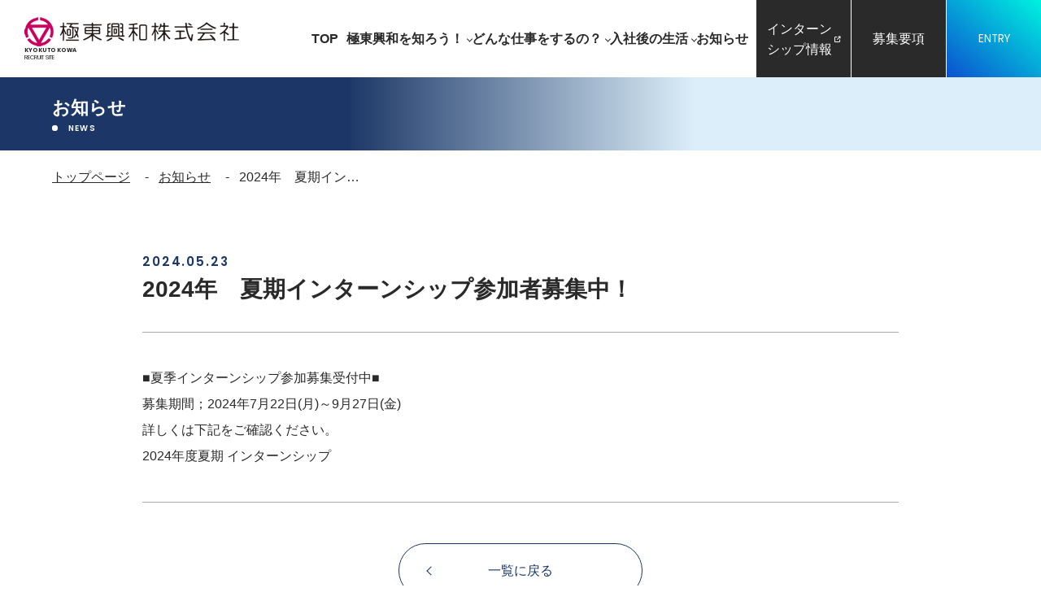

--- FILE ---
content_type: text/html; charset=UTF-8
request_url: https://kkn-recruit.jp/news/474/
body_size: 5427
content:
<!DOCTYPE html>
<!--[if lt IE 7]> <html lang="ja_JP" class="no-js ie6 oldie"> <![endif]-->
<!--[if IE 7]>    <html lang="ja_JP" class="no-js ie7 oldie"> <![endif]-->
<!--[if IE 8]>    <html lang="ja_JP" class="no-js ie8 oldie"> <![endif]-->
<!--[if gt IE 8]><!--> <html lang="ja"> <!--<![endif]-->
<head>
<meta charset="UTF-8">

<!-- FontAwesome -->
<link rel="stylesheet" href="https://cdnjs.cloudflare.com/ajax/libs/font-awesome/6.3.0/css/all.min.css" integrity="sha512-SzlrxWUlpfuzQ+pcUCosxcglQRNAq/DZjVsC0lE40xsADsfeQoEypE+enwcOiGjk/bSuGGKHEyjSoQ1zVisanQ==" crossorigin="anonymous" referrerpolicy="no-referrer" />
<!-- Remix Icon -->
<link href="https://cdn.jsdelivr.net/npm/remixicon@2.2.0/fonts/remixicon.css" rel="stylesheet">
<!-- Google Fonts -->
<link rel="preconnect" href="https://fonts.googleapis.com">
<link rel="preconnect" href="https://fonts.gstatic.com" crossorigin>
<link href="https://fonts.googleapis.com/css2?family=Poppins:wght@300;400;500;600;700&display=swap" rel="stylesheet">

<title>2024年　夏期インターンシップ参加者募集中！ | 極東興和株式会社 採用サイト</title>
<meta name='robots' content='max-image-preview:large' />
<link rel="alternate" type="application/rss+xml" title="極東興和株式会社 採用サイト &raquo; フィード" href="https://kkn-recruit.jp/feed/" />
<link rel="alternate" type="application/rss+xml" title="極東興和株式会社 採用サイト &raquo; コメントフィード" href="https://kkn-recruit.jp/comments/feed/" />
<link rel='stylesheet' id='wp-block-library-css' href='https://kkn-recruit.jp/cont/wp-includes/css/dist/block-library/style.min.css' media='all' />
<link rel='stylesheet' id='classic-theme-styles-css' href='https://kkn-recruit.jp/cont/wp-includes/css/classic-themes.min.css' media='all' />
<style id='global-styles-inline-css'>
body{--wp--preset--color--black: #000000;--wp--preset--color--cyan-bluish-gray: #abb8c3;--wp--preset--color--white: #ffffff;--wp--preset--color--pale-pink: #f78da7;--wp--preset--color--vivid-red: #cf2e2e;--wp--preset--color--luminous-vivid-orange: #ff6900;--wp--preset--color--luminous-vivid-amber: #fcb900;--wp--preset--color--light-green-cyan: #7bdcb5;--wp--preset--color--vivid-green-cyan: #00d084;--wp--preset--color--pale-cyan-blue: #8ed1fc;--wp--preset--color--vivid-cyan-blue: #0693e3;--wp--preset--color--vivid-purple: #9b51e0;--wp--preset--gradient--vivid-cyan-blue-to-vivid-purple: linear-gradient(135deg,rgba(6,147,227,1) 0%,rgb(155,81,224) 100%);--wp--preset--gradient--light-green-cyan-to-vivid-green-cyan: linear-gradient(135deg,rgb(122,220,180) 0%,rgb(0,208,130) 100%);--wp--preset--gradient--luminous-vivid-amber-to-luminous-vivid-orange: linear-gradient(135deg,rgba(252,185,0,1) 0%,rgba(255,105,0,1) 100%);--wp--preset--gradient--luminous-vivid-orange-to-vivid-red: linear-gradient(135deg,rgba(255,105,0,1) 0%,rgb(207,46,46) 100%);--wp--preset--gradient--very-light-gray-to-cyan-bluish-gray: linear-gradient(135deg,rgb(238,238,238) 0%,rgb(169,184,195) 100%);--wp--preset--gradient--cool-to-warm-spectrum: linear-gradient(135deg,rgb(74,234,220) 0%,rgb(151,120,209) 20%,rgb(207,42,186) 40%,rgb(238,44,130) 60%,rgb(251,105,98) 80%,rgb(254,248,76) 100%);--wp--preset--gradient--blush-light-purple: linear-gradient(135deg,rgb(255,206,236) 0%,rgb(152,150,240) 100%);--wp--preset--gradient--blush-bordeaux: linear-gradient(135deg,rgb(254,205,165) 0%,rgb(254,45,45) 50%,rgb(107,0,62) 100%);--wp--preset--gradient--luminous-dusk: linear-gradient(135deg,rgb(255,203,112) 0%,rgb(199,81,192) 50%,rgb(65,88,208) 100%);--wp--preset--gradient--pale-ocean: linear-gradient(135deg,rgb(255,245,203) 0%,rgb(182,227,212) 50%,rgb(51,167,181) 100%);--wp--preset--gradient--electric-grass: linear-gradient(135deg,rgb(202,248,128) 0%,rgb(113,206,126) 100%);--wp--preset--gradient--midnight: linear-gradient(135deg,rgb(2,3,129) 0%,rgb(40,116,252) 100%);--wp--preset--duotone--dark-grayscale: url('#wp-duotone-dark-grayscale');--wp--preset--duotone--grayscale: url('#wp-duotone-grayscale');--wp--preset--duotone--purple-yellow: url('#wp-duotone-purple-yellow');--wp--preset--duotone--blue-red: url('#wp-duotone-blue-red');--wp--preset--duotone--midnight: url('#wp-duotone-midnight');--wp--preset--duotone--magenta-yellow: url('#wp-duotone-magenta-yellow');--wp--preset--duotone--purple-green: url('#wp-duotone-purple-green');--wp--preset--duotone--blue-orange: url('#wp-duotone-blue-orange');--wp--preset--font-size--small: 13px;--wp--preset--font-size--medium: 20px;--wp--preset--font-size--large: 36px;--wp--preset--font-size--x-large: 42px;--wp--preset--spacing--20: 0.44rem;--wp--preset--spacing--30: 0.67rem;--wp--preset--spacing--40: 1rem;--wp--preset--spacing--50: 1.5rem;--wp--preset--spacing--60: 2.25rem;--wp--preset--spacing--70: 3.38rem;--wp--preset--spacing--80: 5.06rem;--wp--preset--shadow--natural: 6px 6px 9px rgba(0, 0, 0, 0.2);--wp--preset--shadow--deep: 12px 12px 50px rgba(0, 0, 0, 0.4);--wp--preset--shadow--sharp: 6px 6px 0px rgba(0, 0, 0, 0.2);--wp--preset--shadow--outlined: 6px 6px 0px -3px rgba(255, 255, 255, 1), 6px 6px rgba(0, 0, 0, 1);--wp--preset--shadow--crisp: 6px 6px 0px rgba(0, 0, 0, 1);}:where(.is-layout-flex){gap: 0.5em;}body .is-layout-flow > .alignleft{float: left;margin-inline-start: 0;margin-inline-end: 2em;}body .is-layout-flow > .alignright{float: right;margin-inline-start: 2em;margin-inline-end: 0;}body .is-layout-flow > .aligncenter{margin-left: auto !important;margin-right: auto !important;}body .is-layout-constrained > .alignleft{float: left;margin-inline-start: 0;margin-inline-end: 2em;}body .is-layout-constrained > .alignright{float: right;margin-inline-start: 2em;margin-inline-end: 0;}body .is-layout-constrained > .aligncenter{margin-left: auto !important;margin-right: auto !important;}body .is-layout-constrained > :where(:not(.alignleft):not(.alignright):not(.alignfull)){max-width: var(--wp--style--global--content-size);margin-left: auto !important;margin-right: auto !important;}body .is-layout-constrained > .alignwide{max-width: var(--wp--style--global--wide-size);}body .is-layout-flex{display: flex;}body .is-layout-flex{flex-wrap: wrap;align-items: center;}body .is-layout-flex > *{margin: 0;}:where(.wp-block-columns.is-layout-flex){gap: 2em;}.has-black-color{color: var(--wp--preset--color--black) !important;}.has-cyan-bluish-gray-color{color: var(--wp--preset--color--cyan-bluish-gray) !important;}.has-white-color{color: var(--wp--preset--color--white) !important;}.has-pale-pink-color{color: var(--wp--preset--color--pale-pink) !important;}.has-vivid-red-color{color: var(--wp--preset--color--vivid-red) !important;}.has-luminous-vivid-orange-color{color: var(--wp--preset--color--luminous-vivid-orange) !important;}.has-luminous-vivid-amber-color{color: var(--wp--preset--color--luminous-vivid-amber) !important;}.has-light-green-cyan-color{color: var(--wp--preset--color--light-green-cyan) !important;}.has-vivid-green-cyan-color{color: var(--wp--preset--color--vivid-green-cyan) !important;}.has-pale-cyan-blue-color{color: var(--wp--preset--color--pale-cyan-blue) !important;}.has-vivid-cyan-blue-color{color: var(--wp--preset--color--vivid-cyan-blue) !important;}.has-vivid-purple-color{color: var(--wp--preset--color--vivid-purple) !important;}.has-black-background-color{background-color: var(--wp--preset--color--black) !important;}.has-cyan-bluish-gray-background-color{background-color: var(--wp--preset--color--cyan-bluish-gray) !important;}.has-white-background-color{background-color: var(--wp--preset--color--white) !important;}.has-pale-pink-background-color{background-color: var(--wp--preset--color--pale-pink) !important;}.has-vivid-red-background-color{background-color: var(--wp--preset--color--vivid-red) !important;}.has-luminous-vivid-orange-background-color{background-color: var(--wp--preset--color--luminous-vivid-orange) !important;}.has-luminous-vivid-amber-background-color{background-color: var(--wp--preset--color--luminous-vivid-amber) !important;}.has-light-green-cyan-background-color{background-color: var(--wp--preset--color--light-green-cyan) !important;}.has-vivid-green-cyan-background-color{background-color: var(--wp--preset--color--vivid-green-cyan) !important;}.has-pale-cyan-blue-background-color{background-color: var(--wp--preset--color--pale-cyan-blue) !important;}.has-vivid-cyan-blue-background-color{background-color: var(--wp--preset--color--vivid-cyan-blue) !important;}.has-vivid-purple-background-color{background-color: var(--wp--preset--color--vivid-purple) !important;}.has-black-border-color{border-color: var(--wp--preset--color--black) !important;}.has-cyan-bluish-gray-border-color{border-color: var(--wp--preset--color--cyan-bluish-gray) !important;}.has-white-border-color{border-color: var(--wp--preset--color--white) !important;}.has-pale-pink-border-color{border-color: var(--wp--preset--color--pale-pink) !important;}.has-vivid-red-border-color{border-color: var(--wp--preset--color--vivid-red) !important;}.has-luminous-vivid-orange-border-color{border-color: var(--wp--preset--color--luminous-vivid-orange) !important;}.has-luminous-vivid-amber-border-color{border-color: var(--wp--preset--color--luminous-vivid-amber) !important;}.has-light-green-cyan-border-color{border-color: var(--wp--preset--color--light-green-cyan) !important;}.has-vivid-green-cyan-border-color{border-color: var(--wp--preset--color--vivid-green-cyan) !important;}.has-pale-cyan-blue-border-color{border-color: var(--wp--preset--color--pale-cyan-blue) !important;}.has-vivid-cyan-blue-border-color{border-color: var(--wp--preset--color--vivid-cyan-blue) !important;}.has-vivid-purple-border-color{border-color: var(--wp--preset--color--vivid-purple) !important;}.has-vivid-cyan-blue-to-vivid-purple-gradient-background{background: var(--wp--preset--gradient--vivid-cyan-blue-to-vivid-purple) !important;}.has-light-green-cyan-to-vivid-green-cyan-gradient-background{background: var(--wp--preset--gradient--light-green-cyan-to-vivid-green-cyan) !important;}.has-luminous-vivid-amber-to-luminous-vivid-orange-gradient-background{background: var(--wp--preset--gradient--luminous-vivid-amber-to-luminous-vivid-orange) !important;}.has-luminous-vivid-orange-to-vivid-red-gradient-background{background: var(--wp--preset--gradient--luminous-vivid-orange-to-vivid-red) !important;}.has-very-light-gray-to-cyan-bluish-gray-gradient-background{background: var(--wp--preset--gradient--very-light-gray-to-cyan-bluish-gray) !important;}.has-cool-to-warm-spectrum-gradient-background{background: var(--wp--preset--gradient--cool-to-warm-spectrum) !important;}.has-blush-light-purple-gradient-background{background: var(--wp--preset--gradient--blush-light-purple) !important;}.has-blush-bordeaux-gradient-background{background: var(--wp--preset--gradient--blush-bordeaux) !important;}.has-luminous-dusk-gradient-background{background: var(--wp--preset--gradient--luminous-dusk) !important;}.has-pale-ocean-gradient-background{background: var(--wp--preset--gradient--pale-ocean) !important;}.has-electric-grass-gradient-background{background: var(--wp--preset--gradient--electric-grass) !important;}.has-midnight-gradient-background{background: var(--wp--preset--gradient--midnight) !important;}.has-small-font-size{font-size: var(--wp--preset--font-size--small) !important;}.has-medium-font-size{font-size: var(--wp--preset--font-size--medium) !important;}.has-large-font-size{font-size: var(--wp--preset--font-size--large) !important;}.has-x-large-font-size{font-size: var(--wp--preset--font-size--x-large) !important;}
.wp-block-navigation a:where(:not(.wp-element-button)){color: inherit;}
:where(.wp-block-columns.is-layout-flex){gap: 2em;}
.wp-block-pullquote{font-size: 1.5em;line-height: 1.6;}
</style>
<link rel='stylesheet' id='original-style-css' href='https://kkn-recruit.jp/cont/wp-content/themes/kkn_recruit_theme/style.css?ver=1757298334' media='all' />
<!--[if lt IE 9]>
<script src='https://kkn-recruit.jp/cont/wp-content/themes/kkn_recruit_theme/js/lib/html5shiv.min.js' id='html5shiv-js'></script>
<![endif]-->
<!--[if lt IE 9]>
<script src='https://kkn-recruit.jp/cont/wp-content/themes/kkn_recruit_theme/js/lib/flexibility.min.js' id='flexibility-js'></script>
<![endif]-->
<link rel="https://api.w.org/" href="https://kkn-recruit.jp/wp-json/" /><link rel="alternate" type="application/json" href="https://kkn-recruit.jp/wp-json/wp/v2/posts/474" /><link rel="EditURI" type="application/rsd+xml" title="RSD" href="https://kkn-recruit.jp/cont/xmlrpc.php?rsd" />
<link rel="wlwmanifest" type="application/wlwmanifest+xml" href="https://kkn-recruit.jp/cont/wp-includes/wlwmanifest.xml" />
<link rel="canonical" href="https://kkn-recruit.jp/news/474/" />
<link rel='shortlink' href='https://kkn-recruit.jp/?p=474' />
<link rel="alternate" type="application/json+oembed" href="https://kkn-recruit.jp/wp-json/oembed/1.0/embed?url=https%3A%2F%2Fkkn-recruit.jp%2Fnews%2F474%2F" />
<link rel="alternate" type="text/xml+oembed" href="https://kkn-recruit.jp/wp-json/oembed/1.0/embed?url=https%3A%2F%2Fkkn-recruit.jp%2Fnews%2F474%2F&#038;format=xml" />
<meta name="Description" content="極東興和株式会社の採用サイトです。「人にやさしく、確かな技術で、夢を架け、 豊かな国づくりに貢献します。」を社是にこれからも社会に貢献する企業として挑戦 を続けてまいります。">
<meta name="Keywords"  content="極東興和株式会社,極東興和,KYOKUTOKOWA,橋梁,鉄道事業,建築,容器構造物,防災構造物,設計,施工,広島県,広島市東区,極東,広島,PC,プレストレスト,コンクリート,橋,補修,補強">
<meta http-equiv="X-UA-Compatible" content="IE=edge">
<meta name="viewport" content="width=device-width, initial-scale=1, shrink-to-fit=no">

<meta property="og:locale" content="ja_JP">
<meta property="og:title" content="2024年　夏期インターンシップ参加者募集中！ | 極東興和株式会社 採用サイト">
<meta property="og:type" content="website">
<meta property="og:description" content="極東興和株式会社の採用サイトです。「人にやさしく、確かな技術で、夢を架け、 豊かな国づくりに貢献します。」を社是にこれからも社会に貢献する企業として挑戦 を続けてまいります。">
<meta property="og:image" content="https://kkn-recruit.jp/cont/wp-content/themes/kkn_recruit_theme/img/favicons/screenshot_ogp.png">
<meta property="og:site_name" content="2024年　夏期インターンシップ参加者募集中！ | 極東興和株式会社 採用サイト">
<meta property="og:url" content="https://kkn-recruit.jp/">

<meta name="twitter:card" content="summary">
<meta name="twitter:title" content="2024年　夏期インターンシップ参加者募集中！ | 極東興和株式会社 採用サイト">
<meta name="twitter:description" content="極東興和株式会社の採用サイトです。「人にやさしく、確かな技術で、夢を架け、 豊かな国づくりに貢献します。」を社是にこれからも社会に貢献する企業として挑戦 を続けてまいります。">
<meta name="twitter:image" content="https://kkn-recruit.jp/cont/wp-content/themes/kkn_recruit_theme/img/favicons/screenshot_twitter.png">
<meta name="twitter:url" content="https://kkn-recruit.jp/">

<link rel="canonical" href="https://kkn-recruit.jp/">
<link rel="shortcut icon" href="https://kkn-recruit.jp/cont/wp-content/themes/kkn_recruit_theme/img/favicons/favicon.ico">
<!-- IE10以下用 -->
<link rel="shortcut icon" href="https://kkn-recruit.jp/cont/wp-content/themes/kkn_recruit_theme/img/favicons/favicon.ico">
<link rel="apple-touch-icon" href="https://kkn-recruit.jp/cont/wp-content/themes/kkn_recruit_theme/img/favicons/apple-touch-icon.png">

<!-- Analytics -->
	
	<!-- Google tag (gtag.js) in-->
<script async src="https://www.googletagmanager.com/gtag/js?id=G-PHQGB6JP4D"></script>
<script>
  window.dataLayer = window.dataLayer || [];
  function gtag(){dataLayer.push(arguments);}
  gtag('js', new Date());

  gtag('config', 'G-PHQGB6JP4D');
</script>

</head>

<body>

    <header class="header">
        <div class="header_inner">
            <div class="logo">
                <a href="https://www.kkn.co.jp/ja/index.html" target="_blank"><img src="https://kkn-recruit.jp/cont/wp-content/themes/kkn_recruit_theme/img/common/logo.png" srcset="https://kkn-recruit.jp/cont/wp-content/themes/kkn_recruit_theme/img/common/logo@2x.png 2x" alt="極東興和株式会社"></a>
                <p><span class="bold">KYOKUTO KOWA</span><br>RECRUIT SITE</p>
            </div>
            <nav id="gnav" class="gnav">
                <div class="gnav_inner">
                    <ul class="main_nav flexbox flex-justify-between">
						<li class="item"><a href="https://kkn-recruit.jp/">TOP</a></li>
                        <li class="item anchor_list"><a class="anchor">極東興和を知ろう！</a>
                            <ul class="gnav_under_list">
                                <li><a href="https://kkn-recruit.jp/outline/">会社概要</a></li>
                                <li><a href="https://kkn-recruit.jp/point/">わが社の強み</a></li>
                                <li><a href="https://kkn-recruit.jp/projects/">実績</a></li>
                            </ul>
                        </li>
                        <li class="item anchor_list"><a class="anchor">どんな仕事をするの？</a>
                            <ul class="gnav_under_list">
                                <li><a href="https://kkn-recruit.jp/office/">私たちの職場</a></li>
                                <li><a href="https://kkn-recruit.jp/voice/">社員の声</a></li>
                                <li><a href="https://kkn-recruit.jp/education/">社員教育</a></li>
                            </ul>
                        </li>
                        <li class="item anchor_list"><a class="anchor">入社後の生活</a>
                            <ul class="gnav_under_list">
                                <li><a href="https://kkn-recruit.jp/welfare/">待遇・福利厚生</a></li>
                                <li><a href="https://kkn-recruit.jp/support/">生活応援（独身寮）</a></li>
                            </ul>
                        </li>
                        <li class="item"><a href="https://kkn-recruit.jp/news/">お知らせ</a></li>
                    </ul>
                    <ul class="sub_nav flexbox flex-justify-between">
                        <li><a href="https://jinzai61.wixsite.com/kyokutokowa-is" class="blank" rel="noopener noreferrer" target="_blank">インターン<br>シップ情報<i class="fa-solid fa-arrow-up-right-from-square"></i></a></li>
                        <li><a href="https://kkn-recruit.jp/guideline/" class="recruit">募集要項</a></li>
                        <li><a href="https://kkn-recruit.jp/entry/" class="entry"><span class="poppins">ENTRY</span></a></li>
                    </ul>
                </div>
            </nav>
            <div class="toggle">
                <span class="toggle__bar"></span>
            </div>
        </div><!-- header_inner -->
    </header>

    <main class="main">
        <section class="subpage fadeIn">
            <div class="subpage_wrap">
                <img src="https://kkn-recruit.jp/cont/wp-content/themes/kkn_recruit_theme/img/news/main.jpg" class="page_main">
                <div class="subpage_inner">
                    <h2 class="subpage_ttl">お知らせ</h2>
                    <p class="subpage_en_ttl">NEWS</p>
                </div>
            </div>
            <ul class="subpage_bread">
                <li class="item"><a href="https://kkn-recruit.jp/">トップページ</a></li>
                <li class="item"><a href="https://kkn-recruit.jp/news/">お知らせ</a></li>
                <li class="item">2024年　夏期イン…</li>
            </ul>
        </section>
        <section class="news-cont fadeIn">
            <div class="container_s">
                <p class="date_day">2024.05.23</p>
                <h3 class="date_title">2024年　夏期インターンシップ参加者募集中！</h3>
                <div class="news_detail_editor">
<p>■夏季インターンシップ参加募集受付中■</p>
<p>募集期間；2024年7月22日(月)～9月27日(金)</p>
<p>詳しくは下記をご確認ください。</p>
<p><a href="http://kkn-recruit.jp/cont/wp-content/uploads/2024/05/2024年度夏期-インターンシップチラシ＆募集要項.pdf">2024年度夏期 インターンシップ</a></p>
                </div>
                <a href="https://kkn-recruit.jp/news/" class="btn_A btn-center">一覧に戻る</a>
            </div>
        </section>
    </main>


    <div class="pagetop" id="pagetop">
        <a href="#"><img src="https://kkn-recruit.jp/cont/wp-content/themes/kkn_recruit_theme/img/common/pagetop.png"></a>
    </div>
    <footer class="footer">
        <div class="foot_content">
            <h2 class="fc_hdg fadeUpTrigger"><img src="https://kkn-recruit.jp/cont/wp-content/themes/kkn_recruit_theme/img/common/entry_txt.svg"></h2>
            <p class="fc_txt">人にやさしく、確かな技術で、夢を架け、豊かな国づくりに貢献します。</p>

            <ul class="fc_link">
                <li class="item"><a href="https://jinzai61.wixsite.com/kyokutokowa-is" target="_blank" rel="noopener noreferrer">
                        <h3>インターンシップ情報<i class="fa-solid fa-arrow-up-right-from-square"></i></h3>
                        <p>INTERNSHIP</p>
                    </a></li>
                <li class="item"><a href="https://kkn-recruit.jp/guideline/">
                        <h3>募集要項</h3>
                        <p>GUIDELINE</p>
                    </a></li>
                <li class="item"><a href="https://kkn-recruit.jp/entry/">
                        <h3>エントリーはこちら</h3>
                        <p>ENTRY</p>
                    </a></li>
            </ul>
        </div>
        <div class="footer_inner">
            <div class="footer_inner_box flexbox flex-justify-between">
                <div class="add">
                    <div class="logo">
                        <a href="https://www.kkn.co.jp/ja/index.html"><img src="https://kkn-recruit.jp/cont/wp-content/themes/kkn_recruit_theme/img/common/f_logo.png" srcset="https://kkn-recruit.jp/cont/wp-content/themes/kkn_recruit_theme/img/common/f_logo@2x.png 2x" alt="極東興和株式会社"></a>
                        <p><span class="bold">KYOKUTO KOWA</span><br>RECRUIT SITE</p>
                    </div>
                    <p class="txt">〒732-0052 広島市東区光町2丁目6番31号<br>TEL：<a href="tel:0822611207" class="link-tel">082-261-1207</a><br>FAX：<a href="tel:0822628220" class="link-tel">082-262-8220</a></p>
                </div>
                <div class="foot_nav_area">
                    <ul class="foot_nav">
						<li class="top_link"><a href="https://kkn-recruit.jp/">TOP</a>
                        <li class="anchor_list"><a class="anchor">極東興和を知ろう！</a>
                            <ul class="under">
                                <li><a href="https://kkn-recruit.jp/outline/">会社概要</a></li>
                                <li><a href="https://kkn-recruit.jp/point/">わが社の強み</a></li>
                                <li><a href="https://kkn-recruit.jp/projects/">実績</a></li>
                            </ul>
                        </li>
                        <li class="anchor_list"><a class="anchor">どんな仕事をするの？</a>
                            <ul class="under">
                                <li><a href="https://kkn-recruit.jp/office/">私たちの職場</a></li>
                                <li><a href="https://kkn-recruit.jp/voice/">社員の声</a></li>
                                <li><a href="https://kkn-recruit.jp/education/">社員教育</a></li>
                            </ul>
                        </li>
                        <li class="anchor_list"><a class="anchor">入社後の生活</a>
                            <ul class="under">
                                <li><a href="https://kkn-recruit.jp/welfare/">待遇・福利厚生</a></li>
                                <li><a href="https://kkn-recruit.jp/support/">生活応援（独身寮）</a></li>
                            </ul>
                        </li>
                        <li class="news_link"><a href="https://kkn-recruit.jp/news/">お知らせ</a></li>
                    </ul>
                    <a href="https://www.kkn.co.jp/ja/index.html" class="foot_btn" target="_blank" rel="noopener noreferrer">極東興和コーポレートサイト<i class="fa-solid fa-arrow-up-right-from-square"></i></a>

                    <p class="copyright">Copyright(C) Br.Holdings Corporation.</p>
                </div>
            </div><!-- flexbox -->
        </div><!-- footer_inner -->
    </footer>
    <script src="https://ajax.googleapis.com/ajax/libs/jquery/1.9.1/jquery.min.js"></script>
    <script src="https://kkn-recruit.jp/cont/wp-content/themes/kkn_recruit_theme/js/lib/slick.min.js"></script>
    <script src="https://kkn-recruit.jp/cont/wp-content/themes/kkn_recruit_theme/js/app.js"></script>

<script>
(function($){
  // scripts
})(jQuery);
</script>

</body>
</html>


--- FILE ---
content_type: text/css
request_url: https://kkn-recruit.jp/cont/wp-content/themes/kkn_recruit_theme/style.css?ver=1757298334
body_size: 16813
content:
@charset "UTF-8";
* {
  -webkit-box-sizing: border-box;
  box-sizing: border-box;
}

html {
  font-size: 10px;
  -webkit-tap-highlight-color: transparent;
  font-family: sans-serif;
  line-height: 1.15;
  -ms-text-size-adjust: 100%;
  -webkit-text-size-adjust: 100%;
}

body {
  font-size: 1.8rem;
  font-size: 16px;
  color: #2a2a2a;
  font-family: "ヒラギノ角ゴシック Pro", "Hiragino Kaku Gothic Pro",
    游ゴシック体, "Yu Gothic", YuGothic, メイリオ, Meiryo, Osaka,
    "ＭＳ Ｐゴシック", "MS PGothic", sans-serif;
  font-weight: normal;
  height: 100%;
  margin: 0;
  padding: 0;
  line-height: 1.6;
  width: 100%;
}

a {
  color: #2a2a2a;
  text-decoration: none;
  background-color: transparent;
  -webkit-text-decoration-skip: objects;
  transition: 0.3s;
  -moz-transition: 0.3s;
  -webkit-transition: 0.3s;
  -o-transition: 0.3s;
  -ms-transition: 0.3s;
}

a:hover {
  color: #2a2a2a;
  text-decoration: none;
  opacity: 0.65;
}

a:active,
a:hover {
  outline-width: 0;
}

li {
  margin: 0;
  list-style: none;
}

ul,
ol {
  margin: 0;
  padding: 0;
}

h1,
h2,
h3,
h4,
h5,
h6,
p,
figure,
dd,
dt,
dl {
  margin: 0;
}

figcaption,
figure,
main,
article,
aside,
footer,
header,
nav,
section {
  display: block;
}

b,
strong {
  font-weight: bolder;
}

small {
  font-size: 80%;
}

img {
  border-style: none;
  backface-visibility: hidden;
  -webkit-backface-visibility: hidden;
  height: auto;
  max-width: 100%;
  vertical-align: middle;
}

button,
input,
optgroup,
select,
textarea {
  font-family: sans-serif;
  font-size: 100%;
  line-height: 1.15;
  margin: 0;
}

button {
  border: none;
}

button,
input {
  overflow: visible;
}
button,
select {
  text-transform: none;
}
button,
html [type="button"],
[type="reset"],
[type="submit"] {
  -webkit-appearance: none;
  -moz-appearance: none;
}

button::-moz-focus-inner,
[type="button"]::-moz-focus-inner,
[type="reset"]::-moz-focus-inner,
[type="submit"]::-moz-focus-inner {
  border-style: none;
  padding: 0;
}

button:-moz-focusring,
[type="button"]:-moz-focusring,
[type="reset"]:-moz-focusring,
[type="submit"]:-moz-focusring {
  outline: 1px dotted ButtonText;
}

textarea {
  overflow: auto;
}

[type="checkbox"],
[type="radio"] {
  -webkit-box-sizing: border-box;
  box-sizing: border-box;
  padding: 0;
}

[type="number"]::-webkit-inner-spin-button,
[type="number"]::-webkit-outer-spin-button {
  height: auto;
}

[type="search"] {
  -moz-appearance: none;
  -webkit-appearance: none;
  outline-offset: -2px;
}

[type="search"]::-webkit-search-cancel-button,
[type="search"]::-webkit-search-decoration {
  -moz-appearance: none;
  -webkit-appearance: none;
}

/* Grid System width Flex */
.flexbox {
  display: -webkit-box;
  display: -ms-flexbox;
  display: flex;
}

.flex-wrap {
  -webkit-flex-wrap: wrap;
  -ms-flex-wrap: wrap;
  flex-wrap: wrap;
}

.flex-wrap-reverse {
  -ms-flex-wrap: wrap-reverse;
  flex-wrap: wrap-reverse;
}

.flex-justify-start {
  -webkit-box-pack: start;
  -ms-flex-pack: start;
  justify-content: flex-start;
}

.flex-justify-end {
  -webkit-box-pack: end;
  -ms-flex-pack: end;
  justify-content: flex-end;
}

.flex-justify-center {
  -webkit-box-pack: center;
  -ms-flex-pack: center;
  justify-content: center;
}

.flex-justify-between {
  -webkit-box-pack: justify;
  -ms-flex-pack: justify;
  justify-content: space-between;
}

.flex-align-start {
  -webkit-box-align: start;
  -ms-flex-align: start;
  align-items: flex-start;
}

.flex-align-end {
  -webkit-box-align: end;
  -ms-flex-align: end;
  align-items: flex-end;
}

.flex-align-center {
  -webkit-box-align: center;
  -ms-flex-align: center;
  align-items: center;
}

/*margin*/
.mt-10 {
  margin-top: 10px;
}
.mt-20 {
  margin-top: 20px;
}
.mt-30 {
  margin-top: 30px;
}
.mt-40 {
  margin-top: 40px;
}
.mt-50 {
  margin-top: 50px;
}
.mt-60 {
  margin-top: 60px;
}
.mt-70 {
  margin-top: 70px;
}
.mt-80 {
  margin-top: 80px;
}
.mt-90 {
  margin-top: 90px;
}
.mt-100 {
  margin-top: 100px;
}
.mb-10 {
  margin-bottom: 10px;
}
.mb-20 {
  margin-bottom: 20px;
}
.mb-30 {
  margin-bottom: 30px;
}
.mb-40 {
  margin-bottom: 40px;
}
.mb-50 {
  margin-bottom: 50px;
}
.mb-60 {
  margin-bottom: 60px;
}
.mb-70 {
  margin-bottom: 70px;
}
.mb-80 {
  margin-bottom: 80px;
}
.mb-90 {
  margin-bottom: 90px;
}
.mb-100 {
  margin-bottom: 100px;
}

/* form input*/
table {
  border-collapse: collapse;
  border-spacing: 0;
  max-width: 100%;
  width: 100%;
}

input[type="text"],
input[type="email"],
input[type="tel"],
input[type="url"],
input[type="password"],
input[type="number"],
select {
  font-size: 16px;
  /* font-size: 1.6rem; 230816*/
  background: #fff;
  border: 1px solid #e8e8e8;
  margin: 2px;
  padding: 0 0.3em;
  width: 100%;
}

input[type="text"]:focus,
input[type="email"]:focus,
input[type="tel"]:focus,
input[type="url"]:focus,
input[type="password"]:focus,
input[type="number"]:focus,
select:focus {
  outline: none;
  border-color: #000;
}

input[type="number"]::-webkit-outer-spin-button,
input[type="number"]::-webkit-inner-spin-button {
  -webkit-appearance: none;
  -moz-appearance: none;
  margin: 0;
}

input[type="number"] {
  -moz-appearance: textfield;
}

select {
font-size: 1.3rem;
  font-size: 13px;
    height: 2.5em;
  padding: 0.5em;
  width: auto;
  min-width: 7em;
}

textarea {
  font-size: 16px;
  /* font-size: 1.6rem; 230816 */
  background: #fff;
  border: 1px solid #e8e8e8;
  padding: 0 0.3em;
  resize: vertical;
  width: 100%;
}

textarea:focus {
  outline: none;
  border-color: #000;
}

input[type="checkbox"],
input[type="radio"] {
  background: #fff;
  cursor: pointer;
  margin-right: 0.5em;
}

textarea::placeholder,
input::placeholder {
  font-size: 1.4rem;
font-size: 14px;
  color: #c5c5c5;
}

/* wordpress pager */
.pager {
  display: -webkit-box;
  display: -ms-flexbox;
  display: flex;
  height: 35px;
  margin-bottom: 60px;
  max-width: 100%;
  padding: 30px 0;
  position: relative;
}
.pager a {
  -webkit-box-flex: 1;
  -ms-flex: 1;
  flex: 1;
  overflow: hidden;
  white-space: nowrap;
  text-overflow: ellipsis;
  display: block;
  position: relative;
  line-height: 1.42857143;
  text-decoration: none;
  border-radius: 4px;
  border: 1px solid #e8e8e8;
  color: #000;
  font-weight: bold;
  margin: 5px;
  padding: 5px 10px;
}
.pc .pager a:active,
.pc .pager a:hover,
.pc .pager a:focus {
  border-color: #000;
  color: #000;
}
.pager .previous,
.pager .next,
.pager .back {
  -webkit-box-flex: 1;
  -ms-flex: 1;
  flex: 1;
}
.pager .previous a {
  padding-left: 1.5em;
}
.pager .previous a:before {
  content: "≪";
  position: absolute;
  left: 5px;
  top: 4px;
}

.pager .next a {
  padding-right: 1.5em;
}

.pager .next a:after {
  content: "≫";
  position: absolute;
  right: 5px;
  top: 4px;
}

.pager .back a {
  padding: 5px;
}

/* wordpress pagination */
.pagination {
  display: -webkit-box;
  display: -ms-flexbox;
  display: flex;
  -webkit-box-pack: center;
  -ms-flex-pack: center;
  justify-content: center;
  text-align: center;
}
.pagination > li {
  position: relative;
}
.pagination > li > span,
.pagination > li > a {
  border-radius: 4px;
  border: 1px solid #e8e8e8;
  color: #231815;
  margin: 3px;
  width: 2.4em;
  height: 2.4em;
  line-height: 2.4;
  display: block;
  text-decoration: none;
  padding: 0;
}
.pagination > li > span {
  border-color: #231815;
  cursor: default;
}
.pc .pagination > li > a:active,
.pc .pagination > li > a:hover,
.pc .pagination > li > a:focus {
  border-color: #000;
  color: #000;
}
.pagination > li span.dot {
  border: none;
  width: 1em;
}

/* wordpress wp-pagenavi */
.wp-pagenavi {
  display: -webkit-box;
  display: -ms-flexbox;
  display: flex;
  -webkit-box-pack: center;
  -ms-flex-pack: center;
  justify-content: center;
  text-align: center;
}
.wp-pagenavi a,
.wp-pagenavi span {
  /* font-size: 1.6rem; */
  font-size: 16px;
  -webkit-border-radius: 100%;
  border-radius: 100%;
  border: 1px solid #000;
  color: #000;
  margin: 3px;
  width: 2.4em;
  height: 2.4em;
  line-height: 2.4;
  display: block;
  text-decoration: none;
  padding: 0;
}
.wp-pagenavi .current {
  border: 0;
  color: #fff;
  background: #000;
  font-weight: normal;
}
.wp-pagenavi a:hover {
  border: 1px solid #000;
}

/* wordpress breadcrumbs */
.txt_ellipsis .breadcrumbs span:last-of-type {
  text-overflow: ellipsis;
  overflow: hidden;
  white-space: nowrap;
  width: 130px;
  display: inline-block;
  vertical-align: bottom;
}
.breadcrumbs {
  font-size: 1.2rem;
font-size: 12px;
}
.breadcrumbs .container {
  margin-left: 0;
  position: absolute;
  left: 0;
  top: 0;
  z-index: 2;
}
.breadcrumbs ul,
.breadcrumbs ol {
  list-style: none;
  padding: 0;
}
.breadcrumbs li {
  display: inline;
}
.breadcrumbs li:before {
  content: ">";
  margin: 0 10px;
}
.breadcrumbs li:first-child:before {
  display: none;
}
.breadcrumbs a {
  color: #231815;
  text-decoration: none;
}
.breadcrumbs a:hover {
  color: #000;
}
@media screen and (max-width: 560px) {
  .breadcrumbs {
    font-size: 1rem;
  }
  .breadcrumbs li:before {
    margin: 0 5px;
  }
}

/* Slick Slider */
.slick-slider {
  position: relative;
  display: block;
  -webkit-box-sizing: border-box;
  box-sizing: border-box;
  -webkit-touch-callout: none;
  -webkit-user-select: none;
  -moz-user-select: none;
  -ms-user-select: none;
  user-select: none;
  -ms-touch-action: pan-y;
  touch-action: pan-y;
  -webkit-tap-highlight-color: transparent;
}
.slick-list {
  position: relative;
  overflow: hidden;
  display: block;
  margin: 0;
  padding: 0;
}
.slick-list:focus {
  outline: none;
}
.slick-list.dragging {
  cursor: pointer;
  cursor: hand;
}
.slick-slider .slick-track,
.slick-slider .slick-list {
  -webkit-transform: translate3d(0, 0, 0);
  -ms-transform: translate3d(0, 0, 0);
  transform: translate3d(0, 0, 0);
}
.slick-track {
  position: relative;
  left: 0;
  top: 0;
  display: block;
}
.slick-track:before,
.slick-track:after {
  content: "";
  display: table;
}
.slick-track:after {
  clear: both;
}
.slick-loading .slick-track {
  visibility: hidden;
}
.slick-slide {
  float: left;
  height: 100%;
  min-height: 1px;
  display: none;
}
.slick-slide img {
  width: 100%;
  height: auto;
}
[dir="rtl"] .slick-slide {
  float: right;
}
.slick-slide img,
.slick-initialized .slick-slide {
  display: block;
}
.slick-slide.slick-loading img,
.slick-arrow.slick-hidden {
  display: none;
}
.slick-slide.dragging img {
  pointer-events: none;
}
.slick-loading .slick-slide {
  visibility: hidden;
}
.slick-vertical .slick-slide {
  display: block;
  height: auto;
  border: 1px solid transparent;
}

/* Slider */
.slick-loading .slick-list {
  background: #fff url("./img/common/ajax-loader.gif") center center no-repeat;
}

/* Icons */
@font-face {
  font-family: "slick";
  src: url("./fonts/slick/slick.eot");
  src: url("./fonts/slick/slick.eot?#iefix") format("embedded-opentype"),
    url("./fonts/slick/slick.woff") format("woff"),
    url("./fonts/slick/slick.ttf") format("truetype"),
    url("./fonts/slick/slick.svg#slick") format("svg");
  font-weight: normal;
  font-style: normal;
}

/* Arrows */
.slick-prev,
.slick-next {
  position: absolute;
  z-index: 1;
  display: block;
  width: 16px;
  height: 31px;
  line-height: 0;
  font-size: 0;
  cursor: pointer;
  background: transparent;
  color: transparent;
  top: 50%;
  -webkit-transform: translate(0, -50%);
  -ms-transform: translate(0, -50%);
  transform: translate(0, -50%);
  margin-top: -15px;
  padding: 0;
  border: none;
  outline: none;
}
.slick-prev:hover,
.slick-prev:focus,
.slick-next:hover,
.slick-next:focus {
  outline: none;
  opacity: 0.65;
  color: transparent;
}
.slick-prev.slick-disabled,
.slick-next.slick-disabled {
  opacity: 0.25;
}
.slick-prev {
  left: 30px;
  background: url(img/common/btn-prev.png) no-repeat center center;
}
.slick-next {
  right: 30px;
  background: url(img/common/btn-next.png) no-repeat center center;
}

/* Dots */
.slick-dotted.slick-slider {
  margin-bottom: 0;
}
.slick-dots {
  position: absolute;
  bottom: 10px;
  list-style: none;
  display: block;
  text-align: center;
  padding: 0;
  margin: 0;
  width: 100%;
}
.slick-dots li {
  position: relative;
  display: inline-block;
  height: 20px;
  width: 20px;
  margin: 0;
  padding: 0;
  cursor: pointer;
}
.slick-dots li button {
  border: 0;
  background: transparent;
  display: block;
  height: 20px;
  width: 20px;
  outline: none;
  line-height: 0;
  font-size: 0;
  color: transparent;
  padding: 5px;
  cursor: pointer;
}
.slick-dots li button:hover,
.slick-dots li button:focus {
  outline: none;
}
.slick-dots li button:hover:before,
.slick-dots li button:focus:before {
  opacity: 1;
}
.slick-dots li button:before {
  position: absolute;
  top: 0;
  left: 0;
  content: "•";
  width: 20px;
  height: 20px;
  font-family: "slick";
  font-size: 12px;
  line-height: 20px;
  text-align: center;
  color: #aaa;
  opacity: 1;
  -webkit-font-smoothing: antialiased;
  -moz-osx-font-smoothing: grayscale;
}
.slick-dots .slick-active button:before {
  color: #000;
  opacity: 0.75;
}
.slick-archive {
  padding-top: 10px;
  margin: 0 auto;
  width: calc(100% - 50px);
}
.slick-archive__item {
  padding: 5px;
}
.slick-archive__item a {
  display: block;
  max-width: 350px;
  margin: auto;
  color: #231815;
  text-decoration: none;
  position: relative;
}
.slick-archive__item a:hover {
  opacity: 0.65;
}
.slick-archive__date {
  margin-top: 5px;
  display: block;
}
.slick-archive__title {
  display: block;
  font-weight: bold;
}
.slick-archive__label {
  background-color: #464a4c;
  color: #fff;
  position: absolute;
  top: 0;
  left: 0;
  z-index: 2;
  padding: 0.2em 2em;
}

@media screen and (max-width: 560px) {
  .slick-archive__date,
  .slick-archive__label {
    font-size: 1rem;
  }
  .slick-archive__title {
    font-size: 1.2rem;
font-size: 12px;
  }
}

/* toggle button */
.toggle {
  display: none;
}
@media screen and (max-width: 1200px) {
  .toggle {
    cursor: pointer;
    display: inline-block;
    background: none;
    border: none;
    outline: none;
    position: absolute;
    padding: 21px 13px;
    right: 0;
    text-align: center;
    top: 0;
    z-index: 7;
  }
  .toggle__bar {
    position: relative;
    margin: 8px auto;
    -webkit-user-select: none;
    -moz-user-select: none;
    -ms-user-select: none;
    user-select: none;
  }
  .toggle__bar,
  .toggle__bar::before,
  .toggle__bar::after {
    display: block;
    width: 30px;
    height: 2px;
    background-color: #231815;
    outline: 1px solid transparent;
    -webkit-transition-property: background-color, -webkit-transform;
    transition-property: background-color, -webkit-transform;
    transition-property: background-color, transform;
    transition-property: background-color, transform, -webkit-transform;
    -webkit-transition-duration: 0.3s;
    transition-duration: 0.3s;
  }
  .toggle__bar::before,
  .toggle__bar::after {
    position: absolute;
    content: "";
  }
  .toggle__bar::before {
    top: -10px;
  }
  .toggle__bar::after {
    top: 10px;
  }
  .toggle__title {
    font-size: 10px;
    font-size: 1rem;
    display: block;
    padding-top: 5px;
    width: 4em;
    white-space: nowrap;
  }
}

.toggle.active .toggle__bar {
  background-color: transparent;
}
.toggle.active .toggle__bar::before {
  -webkit-transform: translateY(10px) rotate(45deg);
  -ms-transform: translateY(10px) rotate(45deg);
  transform: translateY(10px) rotate(45deg);
}

.toggle.active .toggle__bar::after {
  -webkit-transform: translateY(-10px) rotate(-45deg);
  -ms-transform: translateY(-10px) rotate(-45deg);
  transform: translateY(-10px) rotate(-45deg);
}

.fade {
  opacity: 0;
  -webkit-transition: opacity 0.15s linear;
  transition: opacity 0.15s linear;
}

.fade.in {
  opacity: 1;
}

/* Hamburger menu */
.collapse {
  display: none;
}
.collapse nav ul.flexbox {
  -webkit-transform: translateX(-300px);
  -ms-transform: translateX(-300px);
  transform: translateX(-300px);
}
.collapse.in nav ul.flexbox {
  -webkit-transform: translateX(0);
  -ms-transform: translateX(0);
  transform: translateX(0);
}
.collapse.in {
  display: block;
}
tr.collapse.in {
  display: table-row;
}
tbody.collapse.in {
  display: table-row-group;
}
.collapsing {
  position: relative;
  height: 0;
  overflow: hidden;
  -webkit-transition-property: height, visibility;
  transition-property: height, visibility;
  -webkit-transition-duration: 0.35s;
  transition-duration: 0.35s;
  -webkit-transition-timing-function: ease;
  transition-timing-function: ease;
}
.gnav {
  line-height: 1.6;
  margin: 0;
}

@media screen and (min-width: 1201px) {
  .gnav {
    display: block !important;
    height: inherit !important;
  }
}

@media screen and (max-width: 1200px) {
  .gnav {
    position: fixed;
    right: 0;
    top: 60px;
    width: 100%;
    background: #fff;
    z-index: 6;
    transform: translateX(100%);
    transition: all 0.6s;
    max-height: calc(100svh - 60px);
    overflow-y: scroll;
  }

  .gnav.active {
    transform: translateX(0);
  }
}

/*////////////////////////

fonts

////////////////////////*/
.poppins {
  font-family: "Poppins", sans-serif;
}

.ls_5 {
  letter-spacing: 0.05em;
}

.lh_2 {
  line-height: 2;
}

.fz20 {
  font-size: 2rem;
font-size: 20px;
}

.fz18 {
  font-size: 1.8rem;
font-size: 18px;
}

.fz16 {
  font-size: 1.6rem;
font-size: 16px;
}

.col_white {
  color: #fff;
}

.bold {
  font-weight: bold;
}

/*////////////////////////

hdg

////////////////////////*/
.hdg__01 {
  display: flex;
  flex-direction: column;
  font-size: 6rem;
  color: var(--dark-blue);
  color: var(--dark-blue);
  line-height: 1.4;
}

.hdg__01 span {
  position: relative;
  font-family: "Poppins", sans-serif;
  font-weight: 600;
  font-size: 2.2rem;
  letter-spacing: 0.12em;
  padding-left: 15px;
}

.hdg__01 span:before {
  display: block;
  position: absolute;
  content: "";
  width: 7px;
  height: 7px;
  background: var(--dark-blue);
  border-radius: 100%;
  left: 0;
  top: calc(50% - 3.5px);
}

.hdg__02 {
  position: relative;
  padding-left: 40px;
  display: flex;
  align-items: center;
  font-size: 4rem;
  color: var(--dark-blue);
}

.hdg__02:before {
  position: absolute;
  content: "";
  width: 5px;
  height: 20px;
  left: 0;
  top: 10px;
  background: var(--dark-blue);
}

.hdg__02:after {
  position: absolute;
  content: "";
  width: 5px;
  height: 20px;
  left: 0;
  top: 30px;
  background: #04b4da;
}

.hdg__02 span {
  display: inline-block;
  font-family: "Poppins", sans-serif;
  font-weight: 600;
  font-size: 2.2rem;
  letter-spacing: 0.12em;
  margin-left: 20px;
}

.hdg__03 {
  position: relative;
  padding-left: 30px;
  font-size: 2.8rem;
  font-weight: bold;
  color: var(--dark-blue);
  margin-bottom: 20px;
}

.hdg__03:before {
  position: absolute;
  content: "";
  width: 15px;
  height: 4px;
  background: var(--dark-blue);
  left: 0;
  top: 22px;
}

.col_white {
  color: #fff;
}

.hdg__01.col_white span:before {
  background: #fff;
}

@media screen and (max-width: 768px) {
  .hdg__01 {
    font-size: 4rem;
  }

  .hdg__01 span {
    font-size: 2rem;
  }

  .hdg__02 {
    font-size: 3rem;
    padding-left: 30px;
  }

  .hdg__02 span {
    font-size: 2rem;
  }

  .hdg__02:before {
    top: 5px;
  }

  .hdg__02:after {
    top: 25px;
  }

  .hdg__03 {
    font-size: 2.3rem;
    margin-bottom: 10px;
  }

  .hdg__03:before {
    top: 16px;
  }
}

@media screen and (max-width: 550px) {
  .hdg__01 {
    font-size: 3rem;
  }

  .hdg__02 {
    font-size: 2.8rem;
    flex-direction: column;
    align-items: flex-start;
  }

  .hdg__02 span {
    margin-left: 0;
  }
}

/*////////////////////////

 header

////////////////////////*/
header {
  background-color: #fff;
  position: fixed;
  top: 0;
  left: 0;
  z-index: 999;
  width: 100%;
}

.header_inner {
  width: 100%;
  display: flex;
  justify-content: space-between;
  align-items: center;
}

header .logo {
  width: 435px;
  display: flex;
  justify-content: center;
  align-items: center;
  margin-right: 20px;
}

header .logo p {
  font-family: "Poppins", sans-serif;
  font-size: 1rem;
  margin-left: 10px;
  line-height: 1.4;
}

header nav {
  width: 100%;
  max-width: 1000px;
}

.gnav_inner {
  width: 100%;
  display: flex;
  justify-content: space-between;
  align-items: center;
}

.gnav .main_nav {
  max-width: 600px;
  width: 63%;
}

.gnav .sub_nav {
  max-width: 360px;
  width: 37%;
}

.gnav .main_nav a {
  font-weight: bold;
}

.gnav .anchor_list {
  position: relative;
  display: block;
}

.gnav .anchor_list .anchor::after {
  display: inline-block;
  content: "";
  width: 4px;
  height: 4px;
  border-bottom: #333333 1px solid;
  border-right: #333333 1px solid;
  transform: rotate(45deg);
  margin-left: 5px;
  vertical-align: middle;
}

.gnav .anchor_list.open .anchor {
  pointer-events: none;
  opacity: 1;
  color: var(--dark-blue);
}

.gnav .anchor_list.open .anchor::after {
  border-color: var(--dark-blue);
}

.gnav_under_list {
  display: none;
  position: absolute;
  left: 0;
  width: 180px;
  background: #2a2a2a;
  border-top: 3px solid var(--dark-blue);
  padding: 25px 0;
  text-align: center;
}

.gnav .anchor_list.open .gnav_under_list {
  display: block;
}

.gnav_under_list a {
  font-size: 1.6rem;
font-size: 16px;
  color: #fff;
}

.gnav_under_list a:not(:last-child) {
  margin-bottom: 15px;
}

.sub_nav li {
  width: calc((100% - 2px) / 3);
}

.sub_nav .blank,
.sub_nav .recruit {
  width: 100%;
  height: 95px;
  display: flex;
  justify-content: center;
  align-items: center;
  background: #2a2a2a;
  color: #fff;
}

.sub_nav .blank i {
  font-size: 8px;
  margin-left: 3px;
}

.sub_nav .entry {
  width: 100%;
  height: 95px;
  display: flex;
  flex-direction: column;
  justify-content: center;
  align-items: center;
  background: linear-gradient(220deg, #00f2e0 0%, #0b50cf 100%);
  color: #fff;
}

.sub_nav .entry span {
  font-size: 1.9rem;
}

@media screen and (max-width: 1200px) {
  header nav {
    width: 100%;
    max-width: 350px;
  }

  .header_inner {
    height: 60px;
  }

  .gnav_inner {
    display: block;
    padding-top: 20px;
  }

  .gnav .main_nav {
    display: block;
    max-width: 100%;
    width: 100%;
    padding: 0 20px;
  }

  .gnav .sub_nav {
    max-width: 100%;
    width: 100%;
    display: block;
  }

  .sub_nav li {
    width: 100%;
  }

  .sub_nav .blank br {
    display: none;
  }

  .sub_nav .blank {
    border-bottom: 1px solid #fff;
  }

  .sub_nav .blank,
  .sub_nav .recruit,
  .sub_nav .entry {
    width: 100%;
    height: 45px;
  }

  .gnav_under_list {
    position: relative;
    width: 100%;
    padding: 0;
    background: #fff;
  }

  .gnav_under_list li {
    margin-bottom: 0;
    text-align: left;
  }

  .gnav_under_list a {
    display: block;
    width: 100%;
    color: #2a2a2a;
    padding: 5px 20px;
  }

  .gnav_under_list a:hover {
    opacity: 1;
    color: var(--dark-blue);
    background: #eee;
  }

  .gnav .anchor_list .anchor {
    display: inline-block;
    padding: 10px 0;
  }

  .gnav .item:last-of-type a {
    display: inline-block;
    padding: 10px 0;
  }
}

@media screen and (max-width: 550px) {
  header .logo {
    width: 100%;
    margin-right: 0;
    justify-content: flex-start;
    padding-left: 15px;
  }

  header .logo img {
    width: 45vw;
  }
}

/*////////////////////////

footer

////////////////////////*/
footer {
  width: 100%;
  margin-top: 140px;
}

.pagetop {
  position: fixed;
  bottom: 20px;
  right: 15px;
}

.foot_content {
  width: 100%;
  background: linear-gradient(180deg, transparent 45px, #262626 45px);
  padding: 0 15px 80px;
}

.fc_hdg {
  text-align: center;
}

.fc_txt {
  text-align: center;
  color: #fff;
  margin: 50px 0;
}

.fc_link {
  max-width: 1400px;
  width: 100%;
  margin: 0 auto;
  display: flex;
  flex-wrap: wrap;
}

.fc_link .item {
  width: calc(100% / 3);
}

.fc_link .item a {
  display: flex;
  flex-wrap: wrap;
  flex-direction: column;
  justify-content: center;
  align-items: center;
  width: 100%;
  height: 180px;
}

.fc_link .item a h3 {
  font-size: 2.8rem;
  color: #fff;
}

.fc_link .item a h3 i {
  color: #777;
  font-size: 1.2rem;
font-size: 12px;
  vertical-align: text-top;
  margin-left: 10px;
}

.fc_link .item a p {
  font-family: "Poppins", sans-serif;
  font-size: 1.4rem;
font-size: 14px;
  font-weight: 600;
  color: #fff;
}

.fc_link .item:first-child a,
.fc_link .item:nth-child(2) a {
  border: 1px solid #aaaaaa;
}

.fc_link .item:nth-child(2) a {
  border-left: none;
}

.fc_link .item:last-child a {
  background: linear-gradient(220deg, #00f2e0 0%, #0b50cf 100%);
}

.footer_inner {
  width: 100%;
  background: #141414;
  padding: 80px 15px;
}

.footer_inner_box {
  max-width: 1320px;
  width: 100%;
  margin: 0 auto;
}

footer .logo {
  display: flex;
  justify-content: center;
  align-items: center;
  margin-right: 20px;
  margin-bottom: 20px;
}

footer .logo p {
  font-family: "Poppins", sans-serif;
  font-size: 1rem;
  margin-left: 10px;
  line-height: 1.4;
  color: #fff;
}

footer .add .txt {
  font-size: 1.6rem;
font-size: 16px;
  color: #fff;
  line-height: 1.8;
  padding-left: 40px;
}

.foot_nav_area {
  max-width: 610px;
  width: 55%;
}

.foot_nav {
  width: 100%;
  display: flex;
  justify-content: space-between;
  margin-bottom: 50px;
}

.foot_nav .anchor {
  display: block;
  color: #fff;
  pointer-events: none;
  font-weight: 600;
}

.foot_nav .anchor:after {
  display: inline-block;
  content: "";
  width: 4px;
  height: 4px;
  border-bottom: #fff 1px solid;
  border-right: #fff 1px solid;
  transform: rotate(45deg);
  margin-left: 5px;
  margin-bottom: 3px;
}

.foot_nav .anchor_list.open .anchor {
  margin-bottom: 10px;
}

.foot_nav .under {
  display: none;
}

.foot_nav .anchor_list.open .under {
  display: block;
}

.foot_nav .under li:not(:last-child) {
  margin-bottom: 10px;
}

.foot_nav .under a {
  position: relative;
  display: block;
  color: #fff;
  font-size: 1.6rem;
font-size: 16px;
  padding-left: 20px;
}

.foot_nav .under a:before {
  position: absolute;
  content: "";
  width: 4px;
  height: 4px;
  border-top: 1px solid #fff;
  border-right: 1px solid #fff;
  left: 10px;
  top: calc(50% - 3px);
  transform: rotate(45deg);
}

.news_link a {
  font-weight: 600;
  color: #fff;
  font-size: 1.8rem;
}

.foot_btn {
  display: block;
  max-width: 300px;
  width: 100%;
  height: 65px;
  margin: 0 0 0 auto;
  /*border: 1px solid #5d5d5d;*/
  border-radius: 31px;
  text-align: center;
  font-weight: 600;
  /*color: #5d5d5d;*/
  color: #fff;
  line-height: 65px;
  background: linear-gradient(220deg, #00f2e0 0%, #0b50cf 100%);
}

.foot_btn:hover {
	color: #fff;
}

.foot_btn i {
  font-size: 1.4rem;
font-size: 14px;
  margin-left: 10px;
}

footer .copyright {
  width: 100%;
  margin-top: 50px;
  display: block;
  color: #fff;
  text-align: right;
  font-family: "Poppins", sans-serif;
  font-size: 1rem;
  font-weight: 600;
  color: #444;
  letter-spacing: 0.1em;
}

@media screen and (max-width: 1024px) {
  .footer_inner_box {
    display: block;
  }

  footer .add .txt {
    padding-left: 0;
    text-align: center;
    margin-bottom: 40px;
  }

  .foot_nav_area {
    max-width: 100%;
    width: 100%;
  }
}

@media screen and (max-width: 768px) {
  footer {
    margin-top: 70px;
  }

  .footer_inner {
    padding: 40px 15px;
  }

  .foot_content {
    padding-bottom: 40px;
  }

  .fc_txt {
    margin: 30px 0;
  }

  .fc_link .item {
    width: 100%;
  }

  .fc_link .item a {
    height: 80px;
  }

  .fc_link .item:nth-child(2) a {
    border-left: 1px solid #aaa;
    border-top: none;
  }

  .fc_link .item a h3 {
    font-size: 2.2rem;
  }
}

@media screen and (max-width: 600px) {
  footer .logo {
    margin-right: 0;
    width: 100%;
    justify-content: flex-start;
  }

  footer .logo img {
    width: 55vw;
  }

  footer .add .txt {
    text-align: left;
  }

  .foot_nav {
    display: block;
    margin-bottom: 30px;
  }

  .foot_nav li:not(:last-child) {
    margin-bottom: 15px;
  }

  .foot_btn {
    margin: 0;
  }

  footer .copyright {
    text-align: left;
  }
}

/*////////////////////////

 user common css

////////////////////////*/
main {
  margin-top: 95px;
}

[class*="container_"] {
  width: 100%;
  margin: 0 auto;
  padding-right: 15px;
  padding-left: 15px;
}

.container_l {
  max-width: 1430px;
}

.container_m {
  max-width: 1350px;
}

.container_s {
  max-width: 1230px;
}

.sp,
.sp_550 {
  display: none;
}

.tac {
  text-align: center;
}

.tar {
  text-align: right;
}

.vt_align_top {
  vertical-align: top;
}

.wd_100 {
  width: 100%;
}

@media screen and (max-width: 1200px) {
  main {
    margin-top: 60px;
  }
}

@media screen and (max-width: 768px) {
  .sp {
    display: block;
  }
  .pc {
    display: none;
  }
}

@media screen and (min-width: 651px) {
  a[href^="tel:"] {
    pointer-events: none;
  }
}

@media screen and (max-width: 650px) {
  a[href^="tel:"] {
    text-decoration: underline;
    display: inline-block;
  }
}

@media screen and (max-width: 550px) {
  .pc_550 {
    display: none;
  }
  .sp_550 {
    display: block;
  }
}

/*////////////////////////

toppage

////////////////////////*/
.t-mv {
  width: 100%;
  margin-bottom: 110px;
}

.main_visual {
  width: 100%;
  background: url(img/top/mv_bk_img.jpg) no-repeat center center / contain;
  background-size: 1500px 100%;
  padding: 70px 0;
  margin-bottom: 70px;
}

@media screen and (min-width: 1501px) {
  .main_visual {
    width: 100%;
    background: url(img/top/mv_bk_img.jpg) no-repeat center center / cover;
    background-size: 100% 100%;
  }
}

.mv_t_slide_wrap,
.mv_b_slide_wrap {
  width: 100vw;
  display: flex;
  overflow: hidden;
}

.smooth_slide {
  display: flex;
}

.smooth_slide.is--left:first-child {
  animation: left_slide1 100s -50s linear infinite;
}

.smooth_slide.is--left:last-child {
  animation: left_slide2 100s linear infinite;
}

.smooth_slide.is--right:first-child {
  animation: right_slide1 100s -50s linear infinite;
}

.smooth_slide.is--right:last-child {
  animation: right_slide2 100s linear infinite;
}

.smooth_slide .slide_item {
  width: 365px;
  padding: 0 20px;
}

.smooth_slide .slide_item img {
  width: 100%;
}

@keyframes left_slide1 {
  0% {
    transform: translateX(100%);
  }

  to {
    transform: translateX(-100%);
  }
}

@keyframes left_slide2 {
  0% {
    transform: translateX(0);
  }

  to {
    transform: translateX(-200%);
  }
}

@keyframes right_slide1 {
  0% {
    transform: translateX(-100%);
  }

  to {
    transform: translateX(100%);
  }
}

@keyframes right_slide2 {
  0% {
    transform: translateX(-200%);
  }

  to {
    transform: translateX(0);
  }
}

.mv_copy {
  font-size: 5.4rem;
  text-align: center;
  color: #fff;
  padding: 30px 0;
}

.mv_copy span {
  font-size: 7.4rem;
}

.mv_under_news_wrap {
  max-width: 1360px;
  width: 100%;
  margin: 0 auto;
  padding: 0 20px;
}

.mv_under_news_wrap dl {
  position: relative;
  width: 100%;
  display: flex;
  align-items: center;
  background: #2a2a2a;
  padding: 20px 40px;
}

.mv_under_news_wrap dl:after {
  position: absolute;
  content: "";
  width: 8px;
  height: 8px;
  border-top: 1px solid #696969;
  border-right: 1px solid #696969;
  transform: rotate(45deg);
  right: 20px;
  top: calc(50% - 6px);
}

.mv_under_news_wrap dt {
  font-family: "Poppins", sans-serif;
  font-weight: 600;
  font-size: 1.4rem;
font-size: 14px;
  letter-spacing: 0.12em;
  color: #fff;
  margin-right: 20px;
}

.mv_under_news_wrap dd {
  color: #fff;
  font-weight: bold;
}

@media screen and (max-width: 768px) {
  .t-mv {
    margin-bottom: 60px;
  }

  .main_visual {
    padding: 40px 0;
    margin-bottom: 40px;
  }

  .mv_copy {
    font-size: 2.4rem;
  }

  .mv_copy span {
    font-size: 4.4rem;
  }
}

@media screen and (max-width: 550px) {
  .mv_copy {
    text-align: left;
    padding-left: 30px;
  }

  .smooth_slide .slide_item {
    width: 265px;
  }
}

.t-company {
  width: 100%;
  margin-bottom: 140px;
}

.base_headBox__01 {
  max-width: 1320px;
  width: 100%;
  margin: 0 auto;
  display: flex;
  justify-content: space-between;
}

.base_headBox__02 {
  max-width: 1400px;
  width: 100%;
  margin: 0 auto;
  display: flex;
  justify-content: space-between;
}

.base_headBox__01__item__harf {
  width: 45vw;
}

.base_headBox__01__item__sev {
  width: 65vw;
}

.base_headBox__01__item__thr {
  width: 25vw;
}

.base_headBox__02__item__thr {
  width: calc((100% - 4px) / 3);
}

.base_headBox__02__item__harf {
  width: calc((100% - 2px) / 2);
}

.t_pagelink_wrap {
  margin-top: 60px;
}

.t_pagelink_wrap_item {
  position: relative;
  overflow: hidden;
}

.t_pagelink_wrap_item .bk {
  width: 100%;
  height: 415px;
  object-fit: cover;
}

.t_pagelink_wrap_item .bk.hov {
  transform: scale(1.1);
  transition: 0.6s;
}

.t_pagelink_wrap_item a {
  position: absolute;
  width: 100%;
  height: 100%;
  top: 0;
  left: 0;
  background: rgba(0, 0, 0, 0.5);
  padding: 30px 30px;
  display: flex;
  flex-direction: column;
  justify-content: flex-end;
}

.t_pagelink_wrap_item a:hover {
  opacity: 1;
}

.t_pagelink_wrap_item a .txt {
  height: 210px;
  display: flex;
  flex-direction: column;
  justify-content: space-between;
}

.t_pagelink_wrap_item h3 {
  font-size: 4.2rem;
  /* 230818 */
  font-size: 3.2rem;
  text-align: center;
  color: #fff;
}

.view {
  position: relative;
  height: 70px;
  padding-right: 90px;
  font-family: "Poppins", sans-serif;
  font-weight: 600;
  letter-spacing: 0.12em;
  line-height: 70px;
  text-align: right;
  color: #fff;
}

.view:before {
  position: absolute;
  content: "";
  width: 6px;
  height: 6px;
  border-top: 1px solid #ddd;
  border-right: 1px solid #ddd;
  top: calc(50% - 4px);
  right: 34px;
  transform: rotate(45deg);
}

.view:after {
  position: absolute;
  content: "";
  width: 70px;
  height: 70px;
  border: 1px solid #dddddd;
  border-radius: 100%;
  right: 0;
  top: 0;
}

.t-works {
  width: 100%;
  margin-bottom: 140px;
  padding: 150px 0 80px;
  background: linear-gradient(222deg, #00f2e0 0%, var(--dark-blue) 100%);
}

@media screen and (max-width: 1200px) {
  .base_headBox__01 {
    flex-wrap: wrap;
  }

  .base_headBox__01__item__harf,
  .base_headBox__01__item__sev,
  .base_headBox__01__item__thr {
    width: 100%;
  }

  .base_headBox__01 .hdg__01 {
    margin-bottom: 30px;
  }
}

@media screen and (max-width: 1024px) {
  .t_pagelink_wrap {
    flex-wrap: wrap;
  }

  .base_headBox__02__item__thr {
    width: calc((100% - 2px) / 2);
    margin-bottom: 5px;
  }

  .t_pagelink_wrap_item .bk {
    height: 315px;
  }

  .t_pagelink_wrap_item a .txt {
    height: 170px;
  }
}

@media screen and (max-width: 768px) {
  .t-company {
    margin-bottom: 70px;
  }

  .t-works {
    margin-bottom: 70px;
    padding: 70px 0 40px;
  }

  .t_pagelink_wrap {
    margin-top: 30px;
  }

  .t_pagelink_wrap_item .bk {
    height: 230px;
  }

  .base_headBox__02__item__thr,
  .base_headBox__02__item__harf {
    width: 100%;
    margin-bottom: 5px;
  }

  .t_pagelink_wrap_item h3 {
    font-size: 3.5rem;
  }

  .t_pagelink_wrap_item .view {
    height: 50px;
    line-height: 50px;
    padding-right: 70px;
    margin-top: 20px;
  }

  .t_pagelink_wrap_item .view:before {
    right: 23px;
  }

  .t_pagelink_wrap_item .view:after {
    width: 50px;
    height: 50px;
  }

  .t_pagelink_wrap_item a .txt {
    height: auto;
  }
}

@media screen and (max-width: 550px) {
  .mv_under_news_wrap dl {
    display: block;
    padding: 10px 20px;
  }

  .t_pagelink_wrap_item h3 {
    font-size: 2.8rem;
  }

  .t_pagelink_wrap_item .fz20 {
    font-size: 1.6rem;
font-size: 16px;
  }

  .t-company .t_pagelink_wrap_item .bk {
    height: 210px;
  }
}

/*////////////////////////

btn_

////////////////////////*/
.btn_A {
  position: relative;
  display: block;
  max-width: 300px;
  width: 100%;
  text-align: center;
  border: 1px solid var(--dark-blue);
  border-radius: 60px;
  color: var(--dark-blue);
  padding: 20px 40px;
}

.btn_A:before {
  position: absolute;
  content: "";
  width: 7px;
  height: 7px;
  border-top: 1px solid var(--dark-blue);
  border-left: 1px solid var(--dark-blue);
  left: 35px;
  top: calc(50% - 4px);
  transform: rotate(-45deg);
}

.btn_B {
  position: relative;
  display: block;
  max-width: 300px;
  width: 100%;
  text-align: center;
  border: 1px solid var(--dark-blue);
  border-radius: 60px;
  color: var(--dark-blue);
  padding: 20px 40px;
  background: #fff;
}

.btn_B:before {
  position: absolute;
  content: "";
  width: 7px;
  height: 7px;
  border-top: 1px solid var(--dark-blue);
  border-right: 1px solid var(--dark-blue);
  right: 35px;
  top: calc(50% - 4px);
  transform: rotate(45deg);
}

.btn_C {
  position: relative;
  display: block;
  max-width: 500px;
  width: 100%;
  font-size: 2.2rem;
  text-align: center;
  color: #fff;
  padding: 30px 40px;
  border-radius: 60px;
  background: linear-gradient(195deg, #04b4da 0%, var(--dark-blue) 100%);
}

.btn_C:before {
  position: absolute;
  content: "";
  width: 7px;
  height: 7px;
  border-top: 1px solid #fff;
  border-right: 1px solid #fff;
  right: 35px;
  top: calc(50% - 4px);
  transform: rotate(45deg);
}

.btn-center {
  margin: 0 auto;
}

@media screen and (max-width: 768px) {
  .tab-center {
    margin: 0 auto;
  }

  .btn_A {
    padding: 10px 30px;
  }

  .btn_A:before {
    left: 25px;
  }

  .btn_B {
    padding: 10px 30px;
  }

  .btn_B:before {
    right: 25px;
  }

  .btn_C {
    padding: 15px 30px;
  }

  .btn_C:before {
    right: 25px;
  }
}

/*////////////////////////

subpage

////////////////////////*/
.subpage {
  width: 100%;
  margin-bottom: 120px;
}

.subpage .page_main {
  position: absolute;
  width: 100%;
  height: 100%;
  object-fit: cover;
  left: 0;
  top: 0;
  z-index: -1;
}

.subpage_wrap {
  width: 100%;
  position: relative;
  padding: 15px 0;
}

.subpage_inner {
  max-width: 1320px;
  width: 90%;
  padding: 80px 0;
  margin: 0 auto;
  display: flex;
  flex-direction: column;
  justify-content: center;
}

.subpage_ttl {
  font-size: 50px;
  color: #fff;
}

.subpage_ttl span {
  background: linear-gradient(196deg, #00f2e0 0%, #fff 100%);
  background: -webkit-linear-gradient(196deg, #00f2e0 0%, #fff 100%);
  -webkit-background-clip: text;
  -webkit-text-fill-color: transparent;
}

.subpage_en_ttl {
  position: relative;
  padding-left: 20px;
  font-family: "Poppins", sans-serif;
  font-size: 2.2rem;
  font-weight: 600;
  letter-spacing: 0.12em;
  color: #fff;
}

.subpage_en_ttl:before {
  position: absolute;
  content: "";
  width: 7px;
  height: 7px;
  background: #fff;
  border-radius: 100%;
  left: 0;
  top: calc(50% - 3.5px);
}

.subpage_bread {
  max-width: 1320px;
  width: 90%;
  margin: 20px auto 0;
  display: flex;
  flex-wrap: wrap;
  align-items: center;
}

.subpage_bread .item:not(:last-child) {
  position: relative;
  padding-right: 35px;
}

.subpage_bread .item:not(:last-child):after {
  position: absolute;
  content: "-";
  right: 12px;
}

.subpage_bread .item a {
  text-decoration: underline;
}

@media screen and (max-width: 768px) {
  .subpage {
    margin-bottom: 60px;
  }

  .subpage_inner {
    padding: 40px 0;
  }

  .subpage_ttl {
    font-size: 3.5rem;
  }

  .subpage_en_ttl {
    font-size: 2rem;
  }
}

@media screen and (max-width: 550px) {
  .subpage_ttl {
    font-size: 3rem;
  }
}

/*////////////////////////

point

////////////////////////*/
.point-cont {
  width: 100%;
}

.point_list {
  width: 100%;
  display: flex;
  flex-wrap: wrap;
  justify-content: space-between;
}

.point_list_item {
  position: relative;
  width: calc((100% - 4px) / 3);
  border-radius: 20px;
  overflow: hidden;
}

.point_list_item a {
  display: block;
  width: 100%;
  padding: 35px 40px;
  border-radius: 20px;
  background: rgba(0, 0, 0, 0.55);
}

.point_list_item .bk {
  position: absolute;
  width: 100%;
  height: 100%;
  object-fit: cover;
  border-radius: 20px;
  top: 0;
  left: 0;
  z-index: -1;
}

.point_list_item .bk.hov {
  transform: scale(1.1);
  transition: 0.6s;
}

.point_list_item .point {
  width: 135px;
  text-align: center;
  background: #fff;
  padding: 5px 0;
  font-family: "Poppins", sans-serif;
  font-size: 2rem;
  color: var(--dark-blue);
  font-weight: 600;
  letter-spacing: 0.12em;
  margin-bottom: 20px;
}

.point_list_item .point span {
  background: linear-gradient(231deg, #00f2e0 0%, var(--dark-blue) 100%);
  background: -webkit-linear-gradient(231deg, #00f2e0 0%, var(--dark-blue) 100%);
  -webkit-background-clip: text;
  -webkit-text-fill-color: transparent;
}

.point_list_item .ttl {
  font-size: 3rem;
  color: #fff;
  line-height: 2;
  min-height: 275px;
}

.point_list_item .view {
  margin-top: 30px;
}

@media screen and (max-width: 1024px) {
  .point_list_item {
    width: calc(50% - 2px);
    margin-top: 10px;
  }
}

@media screen and (max-width: 768px) {
  .point_list_item {
    width: 100%;
  }

  .point_list_item .ttl {
    font-size: 3rem;
    min-height: auto;
  }

  .point_list_item .view {
    height: 50px;
    line-height: 50px;
    padding-right: 70px;
  }

  .point_list_item .view:before {
    right: 24px;
  }

  .point_list_item .view:after {
    width: 50px;
    height: 50px;
  }
}

@media screen and (max-width: 550px) {
  .point_list_item .point {
    font-size: 1.8rem;
    margin-bottom: 10px;
  }

  .point_list_item .ttl {
    font-size: 2.5rem;
  }

  .point_list_item .view {
    margin-top: 10px;
  }
}

.point_txt {
  font-family: "Poppins", sans-serif;
  font-weight: 600;
  font-size: 2.2rem;
  letter-spacing: 0.12em;
  margin-bottom: 20px;
  color: var(--dark-blue);
}

.point_detail_ttl {
  font-size: 4rem;
  line-height: 2;
  color: #fff;
  margin-bottom: 100px;
}

.point_detail_ttl span {
  padding: 10px 20px;
  background: var(--dark-blue);
}

.point_detail_box {
  width: 100%;
  display: flex;
  flex-wrap: wrap;
  justify-content: space-between;
  margin-bottom: 60px;
}

.point_detail_box:nth-child(2n) {
  flex-flow: row-reverse;
}

.point_detail_box:last-of-type {
  margin-bottom: 80px;
}

.point_detail_box .img {
  width: 42%;
}

.point_detail_box .txt {
  width: 53%;
  display: inline-flex;
  flex-direction: column;
  justify-content: center;
}

.point_detail_box .txt .box_ttl {
  font-size: 2.8rem;
  margin-bottom: 20px;
}

.point_detail_box .txt p:not(:last-child) {
  margin-bottom: 10px;
}

@media screen and (max-width: 768px) {
  .point_detail_ttl {
    font-size: 3rem;
    margin-bottom: 50px;
  }

  .point_detail_ttl span {
    padding: 5px 20px;
  }

  .point_detail_box {
    margin-bottom: 30px;
  }

  .point_detail_box:nth-child(2n) {
    flex-flow: wrap;
  }

  .point_detail_box:last-of-type {
    margin-bottom: 40px;
  }

  .point_detail_box .img {
    width: 100%;
    margin-bottom: 20px;
  }

  .point_detail_box .txt {
    width: 100%;
  }

  .point_detail_box .txt .box_ttl {
    font-size: 2.3rem;
  }
}

@media screen and (max-width: 550px) {
  .point_detail_ttl {
    font-size: 2.5rem;
  }
}

/*////////////////////////

news

////////////////////////*/
.news-cont {
  width: 100%;
}

.news_list {
  width: 100%;
  margin-bottom: 80px;
}

.news_list .list_item {
  border-bottom: 1px solid #aaaaaa;
  padding: 20px 0;
}

.news_list .list_item a {
  display: inline-flex;
  flex-wrap: wrap;
  align-items: center;
}

.news_list .list_item .day {
  width: 110px;
  font-size: 1.4rem;
font-size: 14px;
  font-family: "Poppins", sans-serif;
  font-weight: 600;
  letter-spacing: 0.12em;
  color: var(--dark-blue);
}

.news_list .list_item .ttl {
  font-size: 1.8rem;
  width: calc(100% - 110px);
}

.news-cont .wp-pagenavi {
  max-width: 500px;
  width: 100%;
  margin: 0 auto;
  position: relative;
  align-items: center;
}

.news-cont .wp-pagenavi a,
.news-cont .wp-pagenavi span {
  font-family: "Poppins", sans-serif;
  font-weight: 600;
  font-size: 1.4rem;
font-size: 14px;
  letter-spacing: 0.12em;
  -webkit-border-radius: 100%;
  border-radius: 100%;
  border: none;
  background: #dbe5f8;
  color: var(--dark-blue);
  margin: 0 3px;
  width: 40px;
  height: 40px;
  line-height: 40px;
  display: block;
  text-decoration: none;
  padding: 0;
}

.news-cont .wp-pagenavi .current {
  color: #fff;
  background: var(--dark-blue);
}

.news-cont .wp-pagenavi .no-item {
  background: transparent;
}

.wp-pagenavi a:hover {
  border: none;
}

.news-cont .wp-pagenavi .previouspostslink,
.news-cont .wp-pagenavi .nextpostslink {
  position: absolute;
  background: transparent;
  width: 70px;
  height: 70px;
}

.news-cont .wp-pagenavi .previouspostslink {
  left: 0;
}

.news-cont .wp-pagenavi .nextpostslink {
  right: 0;
}

.news-cont .wp-pagenavi .previouspostslink span,
.news-cont .wp-pagenavi .nextpostslink span {
  background: transparent;
  border: 1px solid var(--dark-blue);
  width: 100%;
  height: 100%;
  margin: 0;
  font-size: 1.2rem;
font-size: 12px;
  display: inline-flex;
  align-items: center;
  justify-content: center;
}

@media screen and (max-width: 550px) {
  .news_list {
    margin-bottom: 50px;
  }

  .news_list .list_item {
    padding: 10px 0;
  }

  .news_list .list_item .day {
    width: 100%;
  }

  .news_list .list_item .ttl {
    width: 100%;
  }

  .news-cont .wp-pagenavi .previouspostslink,
  .news-cont .wp-pagenavi .nextpostslink {
    width: 50px;
    height: 50px;
  }
}

@media screen and (max-width: 320px) {
  .news-cont .wp-pagenavi {
    padding-top: 55px;
    justify-content: space-around;
  }

  .news-cont .wp-pagenavi .previouspostslink,
  .news-cont .wp-pagenavi .nextpostslink {
    top: 0;
    width: 40px;
    height: 40px;
  }
}

.date_day {
  font-family: "Poppins", sans-serif;
  font-weight: 600;
  letter-spacing: 0.12em;
  font-size: 2.2rem;
  color: var(--dark-blue);
}

.date_title {
  font-size: 4rem;
}

.news_detail_editor {
  margin: 30px 0 50px;
  padding: 40px 0;
  border-top: 1px solid #aaa;
  border-bottom: 1px solid #aaa;
}

.news_detail_editor p {
  line-height: 2;
}

@media screen and (max-width: 768px) {
  .date_title {
    font-size: 3rem;
  }

  .news_detail_editor {
    padding: 30px 0;
  }
}

@media screen and (max-width: 550px) {
  .date_day {
    font-size: 2rem;
  }

  .date_title {
    font-size: 2.5rem;
  }
}

/*////////////////////////

voice

////////////////////////*/
.voice-cont {
  width: 100%;
}

.voice_cont_box_wrap {
  width: 100%;
  display: grid;
  grid-template-columns: repeat(auto-fit, 47.5%);
  gap: 80px 5%;
}

.voice_cont_box {
  width: 100%;
}

.voice_cont_box h3 {
  font-size: 2.2rem;
	line-height: 1.3;
}

.voice_cont_box_inner {
  position: relative;
  /* margin-bottom: 25px;
  overflow: hidden; */
}

/*.voice_cont_box_inner:before {
  position: absolute;
  width: 80px;
  height: 45px;
  font-size: 2rem;
  font-weight: bold;
  color: #fff;
  text-align: center;
  line-height: 45px;
  left: 0;
  top: 0;
}

.voice_cont_box_inner.is--work:before {
  content: "工事";
  background: linear-gradient(245deg, #00f2e0 0%, var(--dark-blue) 100%);
}

.voice_cont_box_inner.is--layout:before {
  content: "設計";
  background: linear-gradient(222deg, #ede938 0%, #df0f2e 100%);
}

.voice_cont_box_inner.is--develop:before {
  content: "開発";
  background: linear-gradient(239deg, #fffba4 0%, #f19803 100%);
}

.voice_cont_box_inner.is--firm:before {
  content: "工場";
  background: linear-gradient(224deg, #84f9be 0%, #93a305 100%);
}*/

.voice_cont_box_inner a {
  display: block;
  overflow: hidden;
}

.voice_cont_box_inner a:hover {
  opacity: 1;
}

.voice_cont_box_inner a:hover img {
  transform: scale(1.1);
  transition: all .6s;
}

.voice_cont_box_inner .inner_right h4 {
  font-size: 4rem;
  color: var(--dark-blue);
  /*color: #fff;*/
}

.voice_cont_box_inner .inner_right h4 span {
  font-size: 2.8rem;
}

.voice_cont_box_inner .inner_right p {
  font-size: 1.6rem;
  font-size: 16px;
  color: var(--dark-blue);
  /*color: #fff;*/
}

@media screen and (max-width: 1024px) {
  /* .voice_cont_box_inner a {
    flex-direction: column;
    align-items: stretch;
  } */

  .voice_cont_box_inner .view {
    height: 50px;
    line-height: 50px;
    padding-right: 70px;
    margin-top: 20px;
  }

  .view:before {
    right: 23px;
  }

  .view:after {
    width: 50px;
    height: 50px;
  }
}

@media screen and (max-width: 768px) {
  .voice_cont_box h3 {
    font-size: 2rem;
  }

  /* .voice_cont_box_inner a {
    padding: 35% 20px 35px;
  } */

  .voice_cont_box_inner .inner_right h4 {
    font-size: 3.2rem;
  }

  .voice_cont_box_inner .inner_right h4 span {
    font-size: 2.2rem;
  }
}

@media screen and (max-width: 600px) {
  .voice_cont_box_wrap {
    grid-template-columns: repeat(auto-fit, 100%);
    gap: 40px 0;
  }

  /* .voice_cont_box_inner a {
    padding-top: 20%;
    padding-bottom: 15px;
  } */
}

.vodetail_dateice_ {
  width: 100%;
  display: flex;
  flex-wrap: wrap;
  position: relative;
}

.voice_detail_date_txt {
  width: 52.5%;
  padding: 60px 40px;
}

.voice_detail_date_txt.is--work {
  background: linear-gradient(221deg, #00f2e0 0%, var(--dark-blue) 50%);
}

.voice_detail_date_txt.is--layout {
  background: linear-gradient(221deg, #ede938 0%, #df0f2e 50%);
}

.voice_detail_date_txt.is--develop {
  background: linear-gradient(221deg, #fffba4 0%, #f19803 50%);
}

.voice_detail_date_txt.is--firm {
  background: linear-gradient(221deg, #84f9be 0%, #93a305 50%);
}

.voice_detail_date_txt .cat {
  width: 80px;
  height: 45px;
  font-size: 2rem;
  line-height: 45px;
  background: #fff;
  text-align: center;
  font-weight: bold;
  margin-bottom: 20px;
}

.voice_detail_date.is--work .cat {
  color: var(--dark-blue);
}

.voice_detail_date.is--work .cat span {
  background: linear-gradient(206deg, #00f2e0 0%, var(--dark-blue) 100%);
  background: -webkit-linear-gradient(206deg, #00f2e0 0%, var(--dark-blue) 100%);
  -webkit-background-clip: text;
  -webkit-text-fill-color: transparent;
}

.voice_detail_date.is--layout .cat {
  color: #ff5c26;
}

.voice_detail_date.is--layout .cat span {
  background: linear-gradient(206deg, #ede938 0%, #df0f2e 100%);
  background: -webkit-linear-gradient(206deg, #ede938 0%, #df0f2e 100%);
  -webkit-background-clip: text;
  -webkit-text-fill-color: transparent;
}

.voice_detail_date.is--develop .cat {
  color: #f19803;
}

.voice_detail_date.is--develop .cat span {
  background: linear-gradient(206deg, #fffba4 0%, #f19803 100%);
  background: -webkit-linear-gradient(206deg, #fffba4 0%, #f19803 100%);
  -webkit-background-clip: text;
  -webkit-text-fill-color: transparent;
}

.voice_detail_date.is--firm .cat {
  color: #93a305;
}

.voice_detail_date.is--firm .cat span {
  background: linear-gradient(206deg, #84f9be 0%, #93a305 100%);
  background: -webkit-linear-gradient(206deg, #84f9be 0%, #93a305 100%);
  -webkit-background-clip: text;
  -webkit-text-fill-color: transparent;
}

.voice_detail_date_txt h3 {
  font-size: 6rem;
  color: #fff;
}

.voice_detail_date_txt h3 span {
  font-size: 4rem;
}

.voice_detail_date_txt .year {
  font-size: 1.6rem;
font-size: 16px;
  color: #fff;
  margin-bottom: 50px;
}

.voice_detail_date_txt .txt {
  font-size: 2.2rem;
  font-weight: bold;
  color: #fff;
}

.voice_detail_date .img {
  position: absolute;
  width: 47.5%;
  height: 100%;
  top: 0;
  right: 0;
  object-fit: cover;
}

.voice_faq {
  width: 100%;
  margin-top: 60px;
}

.voice_faq:first-of-type {
  margin-top: 100px;
}

.voice_faq dt {
  position: relative;
  padding-left: 30px;
  font-size: 2.8rem;
  font-weight: bold;
  color: var(--dark-blue);
  margin-bottom: 20px;
}

.voice_faq dt:before {
  position: absolute;
  content: "";
  width: 15px;
  height: 4px;
  background: var(--dark-blue);
  left: 0;
  top: 22px;
}

.voice_faq dd {
  line-height: 2;
}

.voice_message {
  width: 100%;
  background: #dbeef9;
  display: flex;
  flex-wrap: wrap;
  justify-content: space-between;
  padding: 40px;
  margin: 70px 0 80px;
}

.voice_message .txt {
  width: 46%;
}

.voice_message .txt h3 {
  font-family: "Poppins", sans-serif;
  font-weight: 600;
  font-size: 2.8rem;
  color: var(--dark-blue);
  letter-spacing: 0.12em;
}

.voice_message .txt p {
  line-height: 2;
}

.voice_message .img {
  width: 49%;
  display: grid;
  grid-template-columns: repeat(auto-fit, 47%);
  gap: 10px 6%;
}

@media screen and (max-width: 768px) {
  .voice_detail_date {
    flex-direction: column-reverse;
  }

  .voice_detail_date_txt {
    width: 100%;
    padding: 30px 20px;
  }

  .voice_detail_date_txt .cat {
    margin-bottom: 10px;
  }

  .voice_detail_date_txt h3 {
    font-size: 4rem;
  }

  .voice_detail_date_txt h3 span {
    font-size: 2.5rem;
  }

  .voice_detail_date_txt .year {
    margin-bottom: 20px;
  }

  .voice_detail_date_txt .txt {
    font-size: 2rem;
  }

  .voice_detail_date .img {
    position: relative;
    width: 100%;
    height: auto;
    object-fit: inherit;
  }

  .voice_faq {
    margin-top: 30px;
  }

  .voice_faq:first-of-type {
    margin-top: 50px;
  }

  .voice_faq dt {
    font-size: 2.3rem;
    margin-bottom: 10px;
  }

  .voice_faq dt:before {
    top: 16px;
  }

  .voice_message {
    padding: 20px;
    margin: 30px 0 40px;
  }

  .voice_message .txt {
    width: 100%;
    margin-bottom: 20px;
  }

  .voice_message .img {
    width: 100%;
  }
}

@media screen and (max-width: 550px) {
  .voice_detail_date_txt .cat {
    height: 30px;
    line-height: 30px;
  }

  .voice_detail_date_txt h3 {
    font-size: 3.2rem;
  }

  .voice_detail_date_txt h3 span {
    font-size: 2.2rem;
  }
}

/*////////////////////////

guideline

////////////////////////*/
.guideline-cont {
  width: 100%;
}

.guideline_wrap {
  width: 100%;
  display: grid;
  grid-template-columns: repeat(auto-fit, 49%);
  gap: 60px 2%;
}

.guideline_box {
  width: 100%;
}

.guideline_box_ttl {
  width: 100%;
  min-height: 200px;
  background: var(--dark-blue);
  display: flex;
  flex-direction: column;
  justify-content: center;
  align-items: center;
}

.guideline_box_ttl h3 {
  font-size: 4rem;
  color: #fff;
}

.btn_pdf {
  position: relative;
  display: block;
  max-width: 300px;
  width: 100%;
  padding: 10px 40px;
  border: 1px solid #fff;
  color: #fff;
  border-radius: 25px;
  font-size: 1.6rem;
font-size: 16px;
  text-align: center;
  margin-top: 10px;
}

.btn_pdf.is--blue {
  border-color: var(--dark-blue);
  color: var(--dark-blue);
  padding: 20px 40px;
  border-radius: 60px;
}

.btn_pdf:before {
  display: inline-block;
  content: url(img/common/pdf_icn.png);
  margin-right: 10px;
}

.btn_pdf:after {
  position: absolute;
  content: "";
  width: 15px;
  height: 14px;
  background: url(img/common/download_icn.png) no-repeat center center;
  right: 25px;
  top: calc(50% - 7px);
}

.btn_pdf.is--blue:after {
  background: url(img/common/download_blue_icn.png) no-repeat center center;
}

.guideline_box_info {
  width: 100%;
  background: #dbeef9;
  padding: 0 40px 50px;
}

.guideline_box_info dl {
  width: 100%;
  border-bottom: 1px solid #2a2a2a;
  padding: 20px 0;
  display: flex;
  flex-wrap: wrap;
}

.guideline_box_info dl:last-of-type {
  margin-bottom: 30px;
}

.guideline_box_info dt,
.guideline_box_info dd {
  width: 50%;
}

.guideline_box_info dt {
  font-weight: bold;
}

.guideline_box_info .area:not(:last-of-type) {
  margin-bottom: 20px;
}

.guideline_box_info .recruit_end {
  font-size: 2.2rem;
  text-align: center;
  padding-top: 40px;
}

.guideline_box_info .recruit_end span {
  border-bottom: 2px solid #2a2a2a;
}

@media screen and (max-width: 1024px) {
  .guideline_wrap {
    grid-template-columns: repeat(auto-fit, 100%);
    gap: 60px 0;
  }
}

@media screen and (max-width: 768px) {
  .guideline_box_ttl {
    padding: 30px 20px;
    min-height: auto;
  }

  .guideline_box_ttl h3 {
    font-size: 3.2rem;
  }

  .guideline_box_info {
    padding: 0 20px 30px;
  }

  .guideline_box_info .recruit_end {
    padding-top: 20px;
  }
}

@media screen and (max-width: 550px) {
  .guideline_box_info dt,
  .guideline_box_info dd {
    width: 100%;
  }

  .guideline_box_info .recruit_end {
    font-size: 2rem;
  }

  .guideline_box_ttl h3 {
    font-size: 2.8rem;
  }

  .btn_pdf {
    padding: 10px 30px;
  }

  .btn_pdf.is--blue {
    padding: 10px 30px;
  }

  .btn_pdf:after {
    right: 15px;
  }
}

.guideline_detail_list {
  width: 100%;
  border-bottom: 1px solid #2a2a2a;
  border-left: 1px solid #2a2a2a;
  display: flex;
}

.guideline_detail_list:first-of-type {
  border-top: 1px solid #2a2a2a;
  margin-top: 50px;
}

.guideline_detail_list:last-of-type {
  margin-bottom: 80px;
}

.guideline_detail_list dt {
  width: 230px;
  border-right: 1px solid #2a2a2a;
  padding: 20px 30px;
  font-weight: bold;
  background: #dbeef9;
}

.guideline_detail_list dd {
  width: calc(100% - 230px);
  border-right: 1px solid #2a2a2a;
  padding: 20px 30px;
}

.guideline_detail_list dd span{
  font-size: 18px!important;
}

.guideline_detail_list .area:not(:last-of-type) {
  margin-bottom: 20px;
}

.guideline_site_link {
  width: 100%;
  display: grid;
  grid-template-columns: repeat(auto-fit, 48%);
  gap: 20px 4%;
  margin-top: 80px;
}

.guideline_site_link_box p {
  width: 100%;
  min-height: 130px;
  display: inline-flex;
  justify-content: center;
  align-items: center;
  background: #dbeef9;
}

@media screen and (max-width: 768px) {
  .guideline_detail_list:first-of-type {
    margin-top: 30px;
  }

  .guideline_detail_list:last-of-type {
    margin-bottom: 40px;
  }

  .guideline_detail_list {
    flex-wrap: wrap;
  }

  .guideline_detail_list dt {
    width: 100%;
    padding: 10px 20px;
  }

  .guideline_detail_list dd {
    width: 100%;
    padding: 10px 20px;
  }

  .guideline_site_link {
    margin-top: 40px;
    grid-template-columns: repeat(auto-fit, 100%);
    gap: 20px 0;
  }
}

/*////////////////////////

entryform

////////////////////////*/
.form_wrap {
  width: 100%;
  margin-top: 40px;
}

.form_table {
  width: 100%;
  display: flex;
  border-bottom: 1px solid #2a2a2a;
  border-left: 1px solid #2a2a2a;
}

.form_table:first-of-type {
  border-top: 1px solid #2a2a2a;
}

.form__dt {
  position: relative;
  width: 270px;
  padding: 35px 20px 35px 95px;
  background: #dbeef9;
  border-right: 1px solid #2a2a2a;
  font-weight: bold;
}

.form__dt:before {
  position: absolute;
  content: "任意";
  background: #bfbfbf;
  width: 50px;
  height: 30px;
  font-size: 1.4rem;
font-size: 14px;
  line-height: 30px;
  text-align: center;
  color: #fff;
  left: 20px;
  top: 35px;
}

.form__dt.req:before {
  background: #e43267;
}

.form__dd {
  width: calc(100% - 270px);
  padding: 15px 20px;
  border-right: 1px solid #2a2a2a;
}

.privacy_wrapper {
  width: 100%;
  margin-top: 60px;
  margin-bottom: 100px;
  border: 1px solid #d4d4d4;
  padding: 20px;
  text-align: center;
}

.privacy_wrapper a {
  color: #0b50cd;
  text-decoration: underline;
}

.privacy_wrapper a:after {
  display: inline-block;
  font-family: "Font Awesome 6 Free";
  font-weight: 900;
  content: "\f08e";
  padding: 0 5px;
  font-size: 1.4rem;
font-size: 14px;
  vertical-align: top;
}

.input_wrapper {
  position: relative;
  max-width: 500px;
  width: 100%;
  margin: 0 auto;
}



.input_wrapper .form_btn {
  font-family: "ヒラギノ角ゴシック Pro", "Hiragino Kaku Gothic Pro",
    游ゴシック体, "Yu Gothic", YuGothic, メイリオ, Meiryo, Osaka,
    "ＭＳ Ｐゴシック", "MS PGothic", sans-serif;
  font-weight: normal;
  display: block;
  max-width: 500px;
  width: 100%;
  font-size: 2.2rem;
  text-align: center;
  color: #fff;
  padding: 30px 40px;
  border-radius: 60px;
  background: linear-gradient(195deg, #04b4da 0%, var(--dark-blue) 100%);
  border: none;
  transition: all 0.3s;
  position: relative;
}

.input_wrapper .form_btn.back{
  max-width: 300px;
  margin-left: auto;
  margin-right: auto;
  background: #2a2a2a;
}

.input_wrapper .form_btn:before {
  position: absolute;
  content: "";
  width: 7px;
  height: 7px;
  border-top: 1px solid #fff;
  border-right: 1px solid #fff;
  right: 35px;
  top: calc(50% - 4px);
  transform: rotate(45deg);
  z-index: 4;
}

.input_wrapper .form_btn.back:before{
  right: auto;
  left: 35px;
  transform: rotate(-135deg);
}

.input_wrapper .form_btn:hover {
  opacity: 0.8;
}

.form_table input[type="text"],
.form_table input[type="email"],
.form_table input[type="tel"],
.form_table input[type="url"],
.form_table input[type="password"],
.form_table input[type="number"],
.form_table select {
  font-family: "ヒラギノ角ゴシック Pro", "Hiragino Kaku Gothic Pro",
    游ゴシック体, "Yu Gothic", YuGothic, メイリオ, Meiryo, Osaka,
    "ＭＳ Ｐゴシック", "MS PGothic", sans-serif;
  font-weight: normal;
  background: #f2f2f2;
  border: 1px solid #d4d4d4;
  margin: 0;
  padding: 10px 15px;
  width: 100%;
  height: 60px;
  font-size: 1.8rem;
  letter-spacing: 0.06em;
}

.form_table textarea {
  font-family: "ヒラギノ角ゴシック Pro", "Hiragino Kaku Gothic Pro",
    游ゴシック体, "Yu Gothic", YuGothic, メイリオ, Meiryo, Osaka,
    "ＭＳ Ｐゴシック", "MS PGothic", sans-serif;
  font-weight: normal;
  background: #f2f2f2;
  border: 1px solid #d4d4d4;
  padding: 10px 15px;
  resize: vertical;
  width: 100%;
  height: 200px;
  font-size: 1.8rem;
  letter-spacing: 0.06em;
}

.form_table textarea::placeholder,
.form_table input::placeholder {
  color: #bfbfbf;
  letter-spacing: 0.06em;
  font-size: 1.8rem;
}

.mwform-radio-field {
  display: inline-block;
  padding: 16.5px 0;
  /* margin-right: 30px; */
  width: 270px;
}

.mwform-radio-field input[type="radio"] {
  display: none;
}

.mwform-radio-field .mwform-radio-field-text {
  position: relative;
  padding: 0 0 0 60px;
  cursor: pointer;
  /* white-space: nowrap; */
  line-height: 2;
  font-size: 1.8rem;
}

.mwform-radio-field .mwform-radio-field-text::after,
.mwform-radio-field .mwform-radio-field-text::before {
  position: absolute;
  content: "";
  display: block;
  transition: all 0.3s;
}

.mwform-radio-field .mwform-radio-field-text::after {
  left: 0;
  top: calc(50% - 24px);
  width: 46px;
  height: 46px;
  background: #f2f2f2;
  border: 1px solid #d4d4d4;
  border-radius: 50%;
}

.mwform-radio-field .mwform-radio-field-text::before {
  left: 14px;
  top: calc(50% - 9px);
  margin-top: 0;
  width: 22px;
  height: 18px;
  background: url(img/common/check.png) no-repeat center center;
  z-index: 1;
  border: 0;
}

.mwform-radio-field
  input[type="radio"]:checked
  + .mwform-radio-field-text::before,
.mwform-checkbox-field input:checked + .mwform-checkbox-field-text::after {
  background: url(img/common/check_current.png) no-repeat center center;
}

.mwform-checkbox-field [type="checkbox"] {
  display: none;
}

.mwform-checkbox-field label {
  position: relative;
  cursor: pointer;
}

.mwform-checkbox-field label::before {
  display: inline-block;
  width: 58px;
  height: 58px;
  content: "";
  background: #f2f2f2;
  border: 1px solid #d4d4d4;
  border-radius: 50%;
  vertical-align: middle;
}

.mwform-checkbox-field-text {
  display: inline-block;
  line-height: 1.2;
  padding: 12px 0;
}

.mwform-checkbox-field-text::after {
  position: absolute;
  content: "";
  width: 22px;
  height: 18px;
  border: 0;
  left: 20px;
  top: 4px;
  background: url(img/common/check.png) no-repeat center center;
  z-index: 1;
  -webkit-transition: all 0.3s;
  transition: all 0.3s;
}

.form__dd input.zip {
  max-width: 165px;
  margin-bottom: 5px;
}

@media screen and (max-width: 768px) {
  .form__dt {
    padding: 20px 20px 20px 95px;
  }

  .form__dt:before {
    top: 20px;
  }

  .privacy_wrapper {
    margin-top: 30px;
    margin-bottom: 50px;
  }

  .input_wrapper:before {
    right: 25px;
  }

  .input_wrapper .form_btn {
    padding: 15px 30px;
  }
}

@media screen and (max-width: 650px) {
  .form_table {
    display: block;
  }

  .form__dt {
    width: 100%;
  }

  .form__dd {
    width: 100%;
  }

  .mwform-radio-field {
    padding: 12px 0;
  }
}

@media screen and (max-width: 550px) {
  .privacy_wrapper {
    text-align: left;
  }

  .mwform-checkbox-field label::before {
    width: 48px;
    height: 48px;
  }

  .mwform-checkbox-field-text::after {
    left: 15px;
  }
}

.thanks {
  width: 100%;
}

.thanks_ttl {
  font-size: 4rem;
  margin-bottom: 20px;
}

.thanks .btn_A {
  margin-top: 80px;
}

.thanks_tel {
  display: block;
  width: 100%;
  padding: 60px 20px;
  border: 1px solid #0b50cd;
  border-radius: 100px;
  font-family: "Poppins", sans-serif;
  font-weight: 600;
  font-size: 6rem;
  letter-spacing: 0.05em;
  color: #0b50cd;
  text-align: center;
  margin-top: 160px;
}

.thanks_tel span {
  font-size: 4rem;
}

@media screen and (max-width: 768px) {
  .thanks_ttl {
    font-size: 3rem;
  }

  .thanks .btn_A {
    margin-top: 40px;
  }

  .thanks_tel {
    padding: 30px 20px;
    margin-top: 80px;
    font-size: 4rem;
  }

  .thanks_tel span {
    font-size: 3rem;
  }
}

@media screen and (max-width: 550px) {
  .thanks_ttl {
    font-size: 2.5rem;
  }

  .thanks_tel {
    margin-top: 40px;
    font-size: 3rem;
    padding: 20px;
  }

  a.thanks_tel[href^="tel:"] {
    text-decoration: none;
  }

  .thanks_tel span {
    font-size: 2.5rem;
  }
}

/* 230801追記 */
.fadeIn {
  animation-name: fadeInAnime;
  animation-duration: 1s;
  animation-fill-mode: forwards;
  opacity: 0;
}

@keyframes fadeInAnime {
  from {
    opacity: 0;
  }
  to {
    opacity: 1;
  }
}

.fadeUp {
  animation-name: fadeUpAnime;
  animation-duration: 1s;
  animation-fill-mode: forwards;
  opacity: 0;
}

.fadeUpTrigger {
  opacity: 0;
}

@keyframes fadeUpAnime {
  from {
    opacity: 0;
    transform: translateY(50px);
  }
  to {
    opacity: 1;
    transform: translateY(0);
  }
}

/*////////////////////////

projects

////////////////////////*/
.projects-cont {
  width: 100%;
}
.projects_cont_list {
  max-width: 1500px;
  margin-left: auto;
  margin-right: auto;
}
.projects_cont_box {
  background-color: var(--dark-blue);
  padding: 50px 0 60px;
  margin-left: auto;
  width: 100%;
  max-width: 1410px;
}
.projects_cont_box + .projects_cont_box {
  margin-top: 2px;
}
.projects_cont_box_inner {
  padding: 0 50px 0 60px;
  margin-right: auto;
  position: relative;
}
.projects_cont_box_txtbox {
  display: flex;
  align-items: flex-end;
  gap: 30px;
  margin-bottom: 40px;
}
.projects_cont_box_ttl {
  font-size: 7.2rem;
  line-height: 1.2;
}
.projects_cont_box_txt {
  color: #fff;
  font-size: 4rem;
  font-weight: bold;
  line-height: 1.6;
}
.projects_cont_box_ttl_list {
  display: flex;
  justify-content: space-between;
  gap: 3px;
}
.projects_cont_box_view {
  position: absolute;
  top: 10px;
  right: 50px;
}
.projects_cont_box_view:hover {
  color: #fff;
}
@media screen and (max-width: 1300px) {
  .projects_cont_box_txtbox {
    display: block;
  }
  .projects_cont_box_txt {
    margin-top: 10px;
  }
}
@media screen and (max-width: 1024px) {
  .projects_cont_box_view.view {
    height: 52px;
    line-height: 52px;
    padding-right: 70px;
  }
}
@media screen and (max-width: 768px) {
  .projects_cont_box_inner {
    padding: 0 30px;
  }
  .projects_cont_box_ttl {
    font-size: 5rem;
  }
  .projects_cont_box_txt {
    font-size: 3rem;
  }
  .projects_cont_box_view.view {
    right: 30px;
  }
}
@media screen and (max-width: 550px) {
  .projects_cont_box_inner {
    position: static;
    padding: 0 15px;
  }
  .projects_cont_box_ttl_list {
    flex-direction: column;
  }
  .projects_cont_box {
    padding: 35px 0 50px;
  }
  .projects_cont_box_txtbox {
    margin-bottom: 20px;
  }
  .projects_cont_box_ttl {
    font-size: 4rem;
  }
  .projects_cont_box_txt {
    font-size: 2.4rem;
  }
  .projects_cont_box_view.view {
    position: relative;
    right: auto;
    display: block;
    max-width: 191px;
    margin-left: auto;
    margin-top: 10px;
  }
}

/*////////////////////////

voice 追記

////////////////////////*/
.voice_cont_box_wrap {
  gap: 60px 5%;
}
.voice_cont_box_inner .inner_right h4 {
  font-size: 2rem;
}
.voice_cont_box_inner .inner_right h4 span {
  font-size: 1.4rem;
font-size: 14px;
}
.voice_cont_box_inner .inner_right p {
  font-size: 1.4rem;
font-size: 14px;
  font-weight: bold;
}
.voice_cont_box h3 {
  font-size: 2.8rem;
  color: #fff;
  line-height: 1.8;
}
.btn_view {
  position: relative;
  display: block;
  max-width: 200px;
  width: 100%;
  padding: 13px 40px;
  border: 1px solid #fff;
  color: #fff;
  border-radius: 999px;
  font-size: 1.6rem;
font-size: 16px;
  font-family: "Poppins", sans-serif;
  font-weight: 600;
  letter-spacing: 0.12em;
}
.btn_view::before {
  position: absolute;
  content: "";
  width: 6px;
  height: 6px;
  border-top: 1px solid #ddd;
  border-right: 1px solid #ddd;
  top: calc(50% - 4px);
  right: 34px;
  transform: rotate(45deg);
}
.btn_view:hover {
  color: #fff;
}
.voice_cont_box .btn_view {
  margin-right: 20px;
}
.voice_cont_box_txtbox {
  padding: 30px 20px 40px 40px;
  max-width: 510px;
  margin-left: auto;
  margin-top: -110px;
  position: relative;
  z-index: 1;
}
.voice_cont_box_inner.is--work:before,
.voice_cont_box_txtbox.is--work {
  background: linear-gradient(180deg, var(--dark-blue), var(--dark-blue) 20%, rgb(219, 238, 249)80%,rgb(219, 238, 249)90%);
  /*background: var(--dark-blue);*/
}
.voice_cont_box_inner.is--layout:before,
.voice_cont_box_txtbox.is--layout {
  background: linear-gradient(180deg, var(--dark-blue), var(--dark-blue) 20%, rgb(219, 238, 249)80%,rgb(219, 238, 249)90%);
  /*background: var(--dark-blue);*/
}
.voice_cont_box_inner.is--develop:before,
.voice_cont_box_txtbox.is--develop {
  background: linear-gradient(180deg, var(--dark-blue), var(--dark-blue) 20%, rgb(219, 238, 249)80%,rgb(219, 238, 249)90%);
  /*background: var(--dark-blue);*/
}
.voice_cont_box_inner.is--firm:before,
.voice_cont_box_txtbox.is--firm {
  background: linear-gradient(180deg, var(--dark-blue), var(--dark-blue) 20%, rgb(219, 238, 249)80%,rgb(219, 238, 249)90%);
  /*background: var(--dark-blue);*/
}
.voice_cont_box_inner .inner_right {
  display: flex;
  align-items: flex-end;
  gap: 15px;
}
.voice_cont_box_flexbox {
  display: flex;
  align-items: center;
  justify-content: flex-end;
  /*justify-content: space-between;*/
  gap: 15px;
  flex-wrap: wrap;
  margin-top: 15px;
}
@media screen and (max-width: 1024px) {
  .voice_cont_box h3 br {
    display: none;
  }
  .voice_cont_box_txtbox {
    padding: 30px 40px;
    margin-top: 0;
  }
  .voice_cont_box .btn_view {
    margin-right: 0;
  }
}
@media screen and (max-width: 768px) {
  .voice_cont_box_wrap {
    gap: 60px 4%;
  }
  .voice_cont_box h3 {
    font-size: 2.4rem;
  }
  .voice_cont_box_txtbox {
    padding: 20px 25px 25px;
  }
  .voice_cont_box_flexbox {
    display: block;
  }
  .voice_cont_box .btn_view {
    margin-left: auto;
    margin-right: 0;
    margin-top: 15px;
  }
}
/* detail */
.voice_detail_date{
  position: relative;
}
.voice_detail_date::before{
  content: "";
  position: absolute;
  inset: 0;
  right: calc(100% - 62.5%);
  --gradation-start: 0%;
  --gradation-end: 50%;
  background: var(--gradation-blue);
  z-index: -1;
}
.voice_detail_date.is--layout::before {
  background: var(--gradation-orange);
}

.voice_detail_date.is--develop::before {
  background: linear-gradient(221deg, #fffba4 0%, #f19803 50%);
}

.voice_detail_date.is--firm::before {
  background: linear-gradient(221deg, #84f9be 0%, #93a305 50%);
}
.voice_detail_date_txt {
  /* width: 100%;
  max-width: 827px; 230804*/
  /* 230804追記 */
  background: transparent!important;
}
.voice_detail_date .img {
  /* 
  width: auto;
  height: auto; 230804 */
  /* 230804追記 */
  clip-path: polygon(21% 0, 100% 0, 100% 100%, 0% 100%);
}
@media screen and (min-width: 901px) {
  .voice_detail_date_img-tab {
    display: none;
  }
}
.voice_detail_date_txt {
  padding: 50px 50px 70px;
}
.voice_detail_date_txt .cat {
  margin-bottom: 50px;
}
.voice_detail_date_txt .txt {
  font-size: 4rem;
  margin-bottom: 25px;
}
.voice_detail_date_txt_flexbox {
  display: flex;
  align-items: flex-end;
}
.voice_detail_date_txt h3 {
  font-size: 2rem;
  line-height: 1;
}
.voice_detail_date_txt h3 span {
  font-size: 1.4rem;
font-size: 14px;
}
.voice_detail_date_txt .year {
  margin-bottom: 0;
  font-weight: bold;
  font-size: 1.4rem;
font-size: 14px;
  line-height: 1;
  margin-left: 10px;
}
.voice_flexbox {
  display: flex;
  justify-content: space-between;
  gap: 85px;
}
.voice_flexbox_faq {
  width: calc(100% - 475px);
}
.voice_flexbox_imgbox {
  margin-top: 100px;
}
.voice-cont .btn_A {
  margin-top: 80px;
}
@media screen and (max-width: 1024px) {
  .voice_flexbox {
    gap: 60px;
  }
  .voice_flexbox_faq {
    width: calc(100% - 450px);
  }
}
@media screen and (max-width: 900px) {
  .voice_detail_date {
    flex-direction: column-reverse;
    max-width: 570px;
    margin-left: auto;
    margin-right: auto;
  }
  
  .voice_detail_date::before{
    right: 0;
  }
  .voice_detail_date_img-pc {
    display: none;
  }
  .voice_detail_date .img {
    position: static;
    object-fit: inherit;
    /* 230804追記 */
    width: 100%;
    clip-path:none;
  }
  .voice_detail_date_txt {
    padding: 40px 40px 60px;
    /* 230804追記 */
    width: 100%;
  }
  .voice_detail_date_txt .cat {
    margin-bottom: 30px;
  }
}
@media screen and (max-width: 768px) {
  .voice_flexbox {
    display: block;
  }
  .voice_flexbox_faq {
    width: auto;
  }
  .voice_flexbox_imgbox {
    margin-top: 50px;
    text-align: center;
  }
  .voice-cont .btn_A {
    margin-top: 50px;
  }
}
@media screen and (max-width: 550px) {
  .voice_detail_date_txt {
    padding: 25px 25px 35px;
  }
  .voice_detail_date_txt .cat {
    margin-bottom: 20px;
  }
  .voice_detail_date_txt .txt {
    font-size: 2.6rem;
    margin-bottom: 15px;
  }
}

/*////////////////////////

office

////////////////////////*/
.office-cont {
  width: 100%;
}
.office_cont_box_wrap {
  max-width: 1530px;
  margin-left: auto;
  margin-right: auto;
  padding: 0 15px;
}
.office_cont_box {
  margin-left: auto;
  position: relative;
  max-width: 1410px;
  margin-left: auto;
}
.office_cont_box + .office_cont_box {
  margin-top: 60px;
}
.office_cont_box_cat {
  position: absolute;
  font-size: 3.2rem;
  font-weight: bold;
  color: #fff;
  text-align: center;
  left: 0;
  top: 0;
  padding: 10px 28px;
}
.office_cont_box_imgbox {
  display: flex;
  gap: 2px;
}
.office_cont_box_txtbox {
  color: #fff;
  padding: 45px 0;
  margin-top: -85px;
  position: relative;
  z-index: 1;
  max-width: 1310px;
  /*margin-left: 130px;*/
}
.office_cont_box_txtbox_inner {
  display: flex;
  align-items: center;
  justify-content: space-between;
  max-width: 1290px;
  padding: 0 60px;
}
.office_cont_box_cat.is--work,
.office_cont_box_txtbox.is--work {
  background: var(--dark-blue);
}
.office_cont_box_cat.is--layout_develop,
.office_cont_box_txtbox.is--layout_develop {
  background: var(--dark-blue);
}
.office_cont_box_cat.is--firm,
.office_cont_box_txtbox.is--firm {
  background: var(--dark-blue);
}
.office_cont_box_ttl {
  font-size: 3.8rem;
}
@media screen and (max-width: 1200px) {
  .office_cont_box_txtbox {
    margin-top: 0;
    margin-left: 0;
  }
}
@media screen and (max-width: 1024px) {
  .office_cont_box_ttl {
    font-size: 3.2rem;
  }
  .office_cont_box_cat {
    font-size: 3rem;
  }
}
@media screen and (max-width: 768px) {
  .office_cont_box_txtbox_inner {
    display: block;
    padding: 0 30px;
  }
  .office_cont_box_txtbox {
    padding: 25px 0;
  }
  .office_cont_box_txtbox_inner .btn_view {
    margin-left: auto;
    margin-right: 0;
    margin-top: 15px;
  }
  .office_cont_box_ttl {
    font-size: 2.8rem;
  }
  .office_cont_box_cat {
    font-size: 2.4rem;
    padding: 5px 22px;
  }
}
@media screen and (max-width: 550px) {
  .office_cont_box_txtbox_inner {
    display: block;
    padding: 0 25px;
  }
  .office_cont_box_imgbox {
    flex-direction: column;
  }
  .office_cont_box_ttl {
    font-size: 2.2rem;
  }
  .office_cont_box_ttl br {
    display: none;
  }
  .office_cont_box_cat {
    font-size: 2rem;
    padding: 5px 18px;
  }
}

/*////////////////////////

support

////////////////////////*/
.support-cont {
  width: 100%;
}
.support_wrap {
  display: flex;
  justify-content: space-between;
  gap: 80px;
}
.support_content {
  width: calc(100% - 660px);
  /* 230821追記 */
  width: 100%;
}
.support_price {
  font-weight: bold;
  font-size: 2rem;
}
.support_price span {
  font-size: 4rem;
}
.support_txt {
  font-size: 1.6rem;
font-size: 16px;
  line-height: 2;
  margin-top: 15px;
}
.support_list {
  display: grid;
  grid-template-columns: repeat(auto-fit, 133px);
  gap: 2px;
}
.support_item {
  text-align: center;
  background-color: #dbeef9;
  padding: 15px 15px 20px;
}
.support_item_txt {
  font-weight: bold;
  font-size: 1.6rem;
font-size: 16px;
  margin-top: 15px;
}
/* 230821追記 */
.support_imgbox{
  max-width: 33%;
}
@media screen and (max-width: 1024px) {
  .support_wrap {
    gap: 30px;
  }
  .support_content {
    width: 50%;
    /* 230821追記 */
  width: 100%;
  }
}
@media screen and (max-width: 768px) {
  .support_wrap {
    display: block;
  }
  .support_content {
    width: auto;
  }
  .support_imgbox {
    text-align: center;
    margin-top: 60px;
  }
}
@media screen and (max-width: 550px) {
  .support_list {
    grid-template-columns: repeat(3, 1fr);
  }
  .support_imgbox {
    margin-top: 50px;
  }
}

/*////////////////////////

point 追記

////////////////////////*/
.point_txt {
  font-size: 4rem;
  margin-bottom: 40px;
}
.point_detail_ttl {
  font-size: 7.4rem;
  line-height: 1.7;
}
.point_detail_box .txt .box_ttl {
  font-size: 4rem;
  line-height: 1.2;
}
.point_detail_box .txt .box_txt {
  font-size: 2rem;
  line-height: 2;
}
.point_detail_box .txt .box_txt.fz16 {
  font-size: 1.6rem;
font-size: 16px;
  line-height: 1.8;
}
@media screen and (max-width: 1024px) {
  .point_txt {
    margin-bottom: 20px;
  }
  .point_detail_ttl {
    font-size: 4.4rem;
    line-height: 2;
  }
}
@media screen and (max-width: 768px) {
  .point_detail_ttl {
    line-height: 1.7;
  }
}
@media screen and (max-width: 550px) {
  .point_txt {
    font-size: 2.6rem;
    margin-bottom: 10px;
  }
  .point_detail_ttl {
    font-size: 2.1rem;
    line-height: 2;
  }
  .point_detail_box .txt .box_ttl {
    font-size: 2.6rem;
  }
  .point_detail_box .txt .box_txt {
    font-size: 1.8rem;
  }
}

/*////////////////////////

entryform 追記

////////////////////////*/
.form__dt {
  font-size: 2.6rem;
  padding: 35px 20px 35px 90px;
}
.form__dt:before {
  top: 42px;
}
.form__dt.req:before {
  content: "必須";
}
.form__dd:has(.mwform-radio-field) {
  display: flex;
  /* justify-content: space-between; */
  flex-wrap: wrap;
  gap: 0 calc((100% - 810px) / 2);
  align-items: center;
}
.mw_wp_form .horizontal-item + .horizontal-item{
  margin-left: 0;
}
.mwform-radio-field .mwform-radio-field-text {
  font-size: 2.2rem;
  padding-left: 70px;
  display: inline-block;
}
.mwform-radio-field .mwform-radio-field-text::after {
  top: calc(50% - 25px);
  width: 50px;
  height: 50px;
}
.mwform-radio-field .mwform-radio-field-text::before {
  left: 16px;
}
.mwform-checkbox-field label::before {
}
@media screen and (max-width: 768px) {
  .form__dt {
    padding: 20px 20px 20px 95px;
    font-size: 2.4rem;
  }
  .form__dt:before {
    top: 25px;
  }
}
@media screen and (max-width: 768px) {
  .mwform-checkbox-field-text {
    /*display: flex;
    align-items: flex-start;*/
    position: relative;
    padding-left: 60px;
  }
  .mwform-checkbox-field-text img {
    margin-right: 10px;
  }
  .mwform-checkbox-field label::before {
    position: absolute;
  }
  .mwform-checkbox-field-text::after {
    /*top: 15px;*/
    top: 9px;
    left: 16px;
  }
  .mwform-checkbox-field label::before {
    width: 48px;
    height: 48px;
    top: calc(50% - 24px);
  }
}

@media screen and (max-width: 455px) {
  .mwform-checkbox-field-text {
    padding: 15px 0;
  }
  .mwform-checkbox-field label::before {
    width: 38px;
    height: 38px;
    top: -20px;
  }
  .mwform-checkbox-field-text::after {
    left: 10px;
    top: 6px;
  }
}

/*////////////////////////

guideline 追記

////////////////////////*/
.guideline_box_ttl h4 {
  font-size: 4rem;
  color: #fff;
}
.guideline-cont .hdg__02 {
  margin-bottom: 50px;
}
.guideline_wrap + .hdg__02 {
  margin-top: 130px;
}
.fz22 {
  font-size: 2.2rem;
}
@media screen and (max-width: 768px) {
  .guideline-cont .hdg__02 {
    margin-bottom: 30px;
  }
  .guideline_wrap + .hdg__02 {
    margin-top: 90px;
  }
}
/*////////////////////////

230803追記

////////////////////////*/
:root {
  --blue: rgb(11, 80, 207);
  --turquoise-blue: rgb(4, 180, 218);
  --neon-aqua:rgb(0,242,224);
  --yellow: rgb(243, 204, 12);
  --orange: rgb(246, 109, 5);
  --salmon:rgb(228,89,49);
  --white-ice: rgb(219, 238, 249);
  --aurora-sauce:rgb(251,233,221);
  --cure-red:rgb(225,45,13);
  --cream-cheese:rgb(253,243,219);
  --orange-yellow:rgb(241,152,3);
  --light-green:rgb(239,250,218);
  --first-tea:rgb(165,199,5);
  --tea:rgb(147,163,5);
  --new-green-leaves:rgb(75,165,3);
  --gradation-angle: 220deg;
  --gradation-start: -30%;
  --gradation-end: 60%;
  --gradation-blue: linear-gradient(var(--gradation-angle), var(--neon-aqua) var(--gradation-start), var(--blue) var(--gradation-end));
  --gradation-orange: linear-gradient(var(--gradation-angle), #ede938 var(--gradation-start), #ff5c26 var(--gradation-end));
  --gradation-yellow:linear-gradient(var(--gradation-angle), rgb(255,251,164) var(--gradation-start), rgb(241,152,3) var(--gradation-end));
  --gradation-green: linear-gradient(var(--gradation-angle), #84f9be var(--gradation-start), var(--tea) var(--gradation-end));
}
/*////////////////////////

outline

////////////////////////*/
.blue {
  color: var(--dark-blue);
}
.yellow {
  color: var(--yellow);
}
.orange {
  color: var(--orange);
}
.link {
  color: #0b50cd;
  text-decoration: underline;
}

.outline_table {
  width: 100%;
  display: flex;
  border-bottom: 1px solid #2a2a2a;
  border-left: 1px solid #2a2a2a;
}

.outline_table:first-of-type {
  border-top: 1px solid #2a2a2a;
}

.outline__dt {
  position: relative;
  width: 230px;
  padding: 29px 27px;
  background: #dbeef9;
  border-right: 1px solid #2a2a2a;
  font-weight: bold;
}

.outline__dd {
  width: calc(100% - 230px);
  padding: 29px 27px;
  border-right: 1px solid #2a2a2a;
}
.outline_base,
.outline_number {
  margin-top: 140px;
}
.outline_base-item::before,
.welfare_child-item::before {
  content: "";
  display: inline-block;
  --size: 7px;
  width: 7px;
  height: 7px;
  border-radius: 50%;
  background: var(--dark-blue);
  margin-right: 9px;
  vertical-align: middle;
}
.outline_base-item--blue::before {
  background: var(--dark-blue);
}
.outline_base-item--yellow::before {
  background: var(--yellow);
}
.outline_base-item--orange::before {
  background: var(--orange);
}
.outline_base-content {
  position: relative;
}
.outline_base-list {
  position: absolute;
  top: 0;
  left: 0;
}
.outline_base-map {
  text-align: center;
}
.outline_number-list {
  display: grid;
  grid-template-columns: repeat(6, 1fr);
  gap: 10px;
}
.outline_number-item {
  background: var(--white-ice);
}
.outline_number-item {
  grid-column: span 2;
  display: grid;
  place-items: center;
  padding: 15px;
  height: 400px;
}

.outline_number-item:nth-of-type(n + 10) {
  grid-column: span 3;
}
@media screen and (max-width: 650px) {
  .outline_table {
    display: block;
  }
  .outline__dt {
    width: 100%;
  }
  .outline__dd {
    width: 100%;
  }
  .outline_base-list {
    position: static;
  }
  .outline_base-map {
    margin-top: 20px;
  }
  .outline_base,
  .outline_number {
    margin-top: 90px;
  }
  .outline_number-item {
    grid-column: span 6 !important;
  }
}
/*////////////////////////

welfare

////////////////////////*/
.welfare_list {
  display: flex;
  flex-flow: wrap;
  gap: 60px;
}
.welfare_item {
  width: calc(50% - 30px);
  background: var(--white-ice);
  /* padding: 37px 47px 37px 40px; */
    padding: 34px 25px 37px 25px;
}
.welfare_col {
  display: flex;
  justify-content: space-between;
  gap: 5px;
}
.welfare_hdg {
  font-size: 2.8rem;
  font-weight: bold;
  margin-bottom: 20px;
}
.welfare_child-list {
  flex: 2;
}
.welfare_img-box {
  flex: 1;
  text-align: right;

}
@media screen and (min-width: 780px){
.welfare_img-box {
  width: 100%;
  max-width: 108px;
}
}
@media screen and (max-width: 1300px) {
  .welfare_list {
    gap: 30px;
  }
  .welfare_item {
    width: calc(50% - 15px);
    /* padding: 25px 27px 25px 25px; */
    padding: 24px 25px 25px 20px;
  }
}
@media screen and (max-width: 768px) {
  .welfare_item {
    width: 100%;
    padding: 25px 27px 25px 25px;
  }
}
@media screen and (max-width: 500px) {
  .welfare_col {
    flex-flow: column;
    gap: 30px;
  }
  .welfare_img-box {
    text-align: center;
  }
}
/*////////////////////////

office/detail

////////////////////////*/
.office_detail_hdg {
  font-size: 7.4rem;
  font-weight: bold;
  color: #fff;
  margin-bottom: 70px;
  padding: 5px 25px;
  display: inline-block;
}
.office_detail_hdg.is--work {
  background: var(--gradation-blue);
}
.office_detail_hdg.is--layout_develop {
  background: var(--gradation-orange);
}
.office_detail_hdg.is--firm {
  background: var(--gradation-green);
}
@media screen and (max-width: 550px) {
  .office_detail_hdg {
    font-size: 3.4rem;
  }
}
.office_detail_gallery {
  display: flex;
  gap: 2.5%;
  flex-flow: wrap;
}
.office_detail_gallery img {
  width: calc((100% - 5%) / 3);
}
@media screen and (max-width: 650px) {
  .office_detail_gallery {
    gap: 15px;
  }
  .office_detail_gallery img {
    width: 100%;
  }
}
.office_detail_schedule {
  background: var(--white-ice);
  padding: 73px 0 60px;
}
.office_detail_schedule.is--red{
  background: var(--aurora-sauce);
}
.office_detail_schedule.is--yellow{
  background: var(--cream-cheese);
}
.office_detail_schedule.is--green{
  background: var(--light-green);
}
.office_detail_schedule_list {
  max-width: 900px;
  margin: 0 auto;
  padding: 0 30px;
}
.office_detail_schedule_item {
  position: relative;
  padding-left: 40px;
  padding-bottom: 50px;
}
.office_detail_schedule_item:last-of-type {
  padding-bottom: 0;
}
.office_detail_schedule_item::before,
.office_detail_schedule_item::after {
  content: "";
  position: absolute;
  display: block;
  background: var(--dark-blue);
}
.office_detail_schedule.is--red .office_detail_schedule_item::before,.office_detail_schedule.is--red .office_detail_schedule_item::after{
  background: var(--cure-red);
}
.office_detail_schedule.is--yellow .office_detail_schedule_item::before,.office_detail_schedule.is--yellow .office_detail_schedule_item::after{
  background: var(--orange-yellow);
}
.office_detail_schedule.is--green .office_detail_schedule_item::before,.office_detail_schedule.is--green .office_detail_schedule_item::after{
  background: var(--first-tea);
}
.office_detail_schedule_item::before {
  --size: 16px;
  width: var(--size);
  height: var(--size);
  border-radius: 50%;
  left: 0;
  top: 14px;
}
.office_detail_schedule_item::after {
  width: 2px;
  left: calc(16px / 2);
  transform: translateX(-50%);
  top: 0;
  bottom: 0;
}
.office_detail_schedule_item:first-of-type::after {
  top: -13px;
}
.office_detail_schedule_item.--not-has-img::after{
  bottom: 23px;
}
.office_detail_schedule_hdg {
  font-weight: bold;
  font-size: 2.8rem;
}
.office_detail_schedule_time {
  width: 2.8em;
  display: inline-block;
}
.office_detail_schedule_img-box {
  margin-top: 15px;
  display: flex;
  flex-flow: row-reverse;
  justify-content: end;
  gap: 23px;
  align-items: start;
}
.office_detail_schedule_img-box.is--left {
  flex-flow: row;
}
.office_detail_schedule_img-bubble {
  color: #fff;
  font-size: 1.6rem;
font-size: 16px;
  padding: 14px 18px;
  border-radius: 13px;
  position: relative;
  --bg-color: var(--dark-blue);
  background: var(--bg-color);
  display: inline-block;
}
.office_detail_schedule_img-bubble::before {
  content: "";
  display: block;
  position: absolute;
  clip-path: polygon(100% 50%, 0 0, 0 100%);
  background: var(--bg-color);
  width: 10px;
  height: 18px;
  --move: -8px;
  right: var(--move);
  top: 50%;
  transform: translateY(-50%);
}
.is--left .office_detail_schedule_img-bubble::before,.is--left.office_detail_schedule_img-bubble::before {
  right: auto;
  left: var(--move);
  clip-path: polygon(0% 50%, 100% 0, 100% 100%);
}
.office_detail_schedule_img-bubble.is--blue {
  --bg-color: var(--dark-blue);
}
.office_detail_schedule_img-bubble.is--turquoise-blue {
  --bg-color: var(--turquoise-blue);
}
.office_detail_schedule_img-bubble.is--red {
  --bg-color:var(--cure-red);
}
.office_detail_schedule_img-bubble.is--salmon {
  --bg-color:var(--salmon);
}
.office_detail_schedule_img-bubble.is--yellow {
  --bg-color:var(--orange-yellow);
}
.office_detail_schedule_img-bubble.is--yellow-green {
  --bg-color:var(--tea);
}
.office_detail_schedule_img-bubble.is--green {
  --bg-color:var(--new-green-leaves);
}
.office_detail_schedule_img-bubble-wrap {
  display: flex;
  flex-flow: column;
  align-items: end;
}
.office_detail_schedule_img-box.is--left
  .office_detail_schedule_img-bubble-wrap {
  align-items: start;
}
.office_detail .btn_A{
  margin-top: 80px;
}
.office_detail_schedule_text{
  font-weight: bold;
  font-size: 2.1rem;
  font-size: 21px;
}
.office_detail .hdg__03{
  margin-bottom: 30px;
}
@media screen and (max-width: 950px){
  .office_detail_schedule_img-box img {
    max-width: 40%;
  }
}
@media screen and (max-width: 800px){
  .office_detail_schedule_img-box,
  .office_detail_schedule_img-box.is--left {
    flex-flow: column;
  }
  .office_detail_schedule_img-bubble-wrap {
    margin-top: 0;
  }
  .office_detail_schedule_img-bubble::before {
    right: auto;
    left: var(--move);
    clip-path: polygon(0% 50%, 100% 0, 100% 100%);
  }
  .office_detail_schedule_hdg{
    font-size: 2rem;
    font-size: 20px;
  }
  .office_detail_schedule_img-box img {
    max-width: 100%;
  }
}
@media screen and (max-width: 768px){
  .office_detail .btn_A{
    margin-top: 50px;
  }
}
/********** 20230804 ADDED ************/
.childpage__slider_thumbs .slick-current img{
  border: 3px solid #0B57D0;
}

.childpage__slider_thumbs .slick-slide{
  margin-right: 8px;
}

.childpage__slider_thumbs .slick-slide{
  margin-right: 8px;
}

.slider-circle-arrow .slick-prev,
.slider-circle-arrow .slick-next{
  width: 70px;
  height: 70px;
  margin-top: 0;
}

.slider-circle-arrow .slick-prev{
    left: -30px;
  background: url(img/common/slide_prev_arrow.png) no-repeat center / contain;
}

.slider-circle-arrow .slick-next{
    right: -30px;
  background: url(img/common/slide_next_arrow.png) no-repeat center / contain;
}

@media screen and (max-width: 1280px) {
  .slider-circle-arrow .slick-prev{
      left: -15px;
  }
  .slider-circle-arrow .slick-next{
      right: -15px;
  }
}

@media screen and (max-width: 550px) {
  .slider-circle-arrow .slick-prev,
  .slider-circle-arrow .slick-next{
    width: 40px;
    height: 40px;
  }
}
/*////////////////////////

education

////////////////////////*/
.hdg__04{
  font-size: 2.8rem;
  font-weight: bold;
  color: var(--dark-blue);
}
.education_box{
  background: var(--white-ice);
  padding: 37px 40px 24px;
}
.education_list{
  display: flex;
  gap: 15px 30px;
}
.education_item{
  text-align: center;
  font-weight: bold;
  font-size: 2rem;
}
.education-sec+.education-sec{
  margin-top: 140px;
}
.learning_list{
  display: flex;
  flex-flow: wrap;
  gap: 2px;
}
.learning_item{
  width: calc((100% - 6px) / 4);
  display: grid;
  place-items: center;
  min-height: 110px;
  color: #fff;
  font-size: 2rem;
  font-size: 20px;
  font-weight: bold;
  background: var(--dark-blue);
  text-align: center;
}
.system_box{
  --gradation-angle:195deg;
  --gradation-start:0%;
  background: var(--gradation-blue);
  padding: 37px 30px 28px;
  color: #fff;
  text-align: center;
  font-weight: bold;
}
.system_box_hdg{
  font-size: 2.8rem;
}
.system_box_text{
  font-size: 2rem;
  font-size: 20px;
}
@media screen and (max-width: 1020px){
  .learning_item{
  width: calc((100% - 4px) / 3);
  }
}
@media screen and (max-width: 800px){
  .learning_item{
    width: calc((100% - 2px) / 2);
    }
}
@media screen and (max-width: 650px) {
  .hdg__04{
    font-size: 2.4rem;
  }
  .education_box{
  padding: 37px 30px 24px;
  }
  .education-sec+.education-sec{
    margin-top: 90px;
  }
  .education_list{
    flex-flow: column;
  }
}
@media screen and (max-width: 550px){
  .learning_item{
    width: 100%;
    }
}
/* 230808 */
.point_detail_technology {
  width: 140px;
  font-size: 2.5rem;
  background: #E43267;
  padding: 10px 20px;
  color: #fff;
  font-weight: bold;
}

.link-tel{
color: #fff;
}

/* 230816追加 */
.voice_detail_date .img {
  object-position: top;
}
.subpage_ttl {
  font-size: 5rem;
}
.hdg__01 {
  font-size: 5rem;
  /* 230818 */
  font-size: 4rem;
}
.gnav .main_nav {
  gap: 15px;
  justify-content: end;
  max-width: none;
  width: auto;
  flex-shrink: 0;
}
.gnav .sub_nav {
  width: 350px;
  flex-shrink: 0;
}
.gnav .main_nav a,.gnav .anchor_list .anchor {
  position: relative;
  padding-right: 10px;
}
.gnav .anchor_list .anchor::after {
  position: absolute;
  top: 50%;
  right: 0;
  transform: translateY(-50%) rotate(45deg);
}
header .logo {
  width: auto;
  margin-left: 30px;
}

footer .add .txt{
  font-size: 16px;
}

.fc_link .item a p{
  font-size: 14px;
}

.news_link a{
  font-size: 18px;
}

.btn_view{
  font-size: 14px;
  padding: 12px 19px;
  max-width: 160px;
}

.btn_view::before{
	right: 25px;
}

:root{
  --dark-blue:rgb(28,55,103);
}
.office_detail_hdg.is--dark,.office_cont_box_cat.is--dark,
.office_cont_box_txtbox.is--dark {
  background:linear-gradient(90deg, var(--dark-blue),var(--dark-blue),rgb(219, 238, 249),rgb(219, 238, 249));
}

.subpage_wrap{
  background:linear-gradient(90deg, var(--dark-blue),var(--dark-blue),rgb(219, 238, 249),rgb(219, 238, 249));
}

.t-works{
  background: var(--dark-blue);
}

@media screen and (min-width: 768px) {
  .t-works {
    padding: 7vw 0 5vw;
  }
  /* @supports (width: min(10px, 5vw)) {
    .t-works {
      padding: min(7vw,150px) 0 min(5vw,80px);
    }
  } 230818*/
	
  
}
@media screen and (min-width: 1024px) {
  .t_pagelink_wrap_item .bk{
    height: 27.6vw;
  }
  .t_pagelink_wrap_item a .txt{
    height: 14vw;
  }
  @supports (width: min(10px, 5vw)) {
    .t_pagelink_wrap_item .bk{
      height: min(27.6vw,415px);
    }
    .t_pagelink_wrap_item a .txt{
      height: min(14vw,210px);
    }
  }
}
@media screen and (min-width: 1201px) {
  header nav {
    width: auto;
    max-width: auto;
    flex-shrink: 0;
  }
  header .logo {
    flex-flow: column;
    align-items: start;
    gap: 5px 10px;
  }
  header .logo p{
    margin-left: 0;
  }
}
@media screen and (min-width: 1300px){
  header .logo {
    flex-flow: row;
  }
}
@media screen and (max-width: 1300px) {
  html {
    font-size: 7px;
  }
  .main_visual {
    /* max-height: calc(100vh - 60px);230823 */
    padding: 4vw 0;
  }
  @supports (width: min(10px, 5vw)) {
    .main_visual {
      padding: max(4vw,40px) 0;
    }
  }
  .smooth_slide .slide_item {
    width: calc(100vw / 4);
    min-width: 265px;
  }
}
@media screen and (max-width: 768px) {
  .subpage_ttl {
    font-size: 3.2rem;
  }
  .hdg__01 {
    font-size: 4rem;
  }
	.office_detail_hdg.is--dark,.office_cont_box_cat.is--dark,
.office_cont_box_txtbox.is--dark {
  background:linear-gradient(180deg, var(--dark-blue),rgb(219, 238, 249));
}
}
@media screen and (max-width: 550px) {
  .hdg__01 {
    font-size: 3rem;
  }
  header .logo {
    width: auto;
    margin-left: 0;
  }
}

/* 230818 */
body{
  overflow-x: hidden;
}

.container_l {
  max-width: 1160px;
}

.container_m {
  max-width: 1060px;
}

.container_s {
  max-width: 960px;
}

.footer_inner_box{
  max-width: 1160px;
  margin: 0 auto;
}

.mv_under_news_wrap{
  max-width: 1160px;
}
.fc_link{
  max-width: 1160px;
  margin: 0 auto;
}
.t-mv{
  margin-bottom: 60px;
}
.t-company{
  margin-bottom: 50px;
}
.t-works{
  padding: 60px 0;
  margin-bottom: 60px;
}

.t_pagelink_wrap {
    margin-top: 30px;
}

.t_pagelink_wrap_item .bk {
  height: 350px;
}
.hdg__01 span:before{
	background: var(--dark-blue);
}
@media screen and (max-width: 768px) {
	.t_pagelink_wrap {
    margin-top: 5px;
}
}

footer{
  margin-top: 100px;
}

.main_visual{
  margin-bottom: 50px;
}
/* 230821追記
#0b50ce #0b50cc var(--blue) #0b50cf linear-gradient(196deg, #04b4da 0%, var(--blue) 100%) linear-gradient(220deg, #00f2e0 0%, var(--blue) 100%) linear-gradient(220deg, #00f2e0 -30%, var(--dark-blue) 60%) linear-gradient(220deg, #ede938 -30%, #ff5c26 60%) linear-gradient(220deg, #fffba4 -30%, #f19803 60%) linear-gradient(220deg, #84f9be -30%, #93a305 60%)→　var(--dark-blue)に置換
*/
.office_detail_hdg.is--dark{
  background: var(--dark-blue);
}
.office_detail_schedule_item.--not-has-img::after{
  bottom: 2rem;
}
.subpage_ttl span{
  background: transparent;
  -webkit-text-fill-color:#fff;
}
.voice_detail_date.is--dark .cat{
  color: var(--dark-blue);
}
.voice_detail_date.is--dark .cat span{
  color: var(--dark-blue);
}
.voice_detail_date::before{
  background: var(--dark-blue);
}
.demo .bk.hov{
  transform: scale(1);
  opacity: .65;
}
.demo .bk{
  object-fit: contain;
}
.t-company .demo .bk {
  height: auto!important;
}

.voice_cont_box h3 {
    font-size: 2.1rem;
	line-height: 1.3;
}

.voice_cont_box_txtbox {
    margin-top: -50px;
	padding: 15px 15px 10px 20px;
}

.subpage_ttl {
    font-size: 3.2rem;
}

.subpage_en_ttl{
	font-size: 1.4rem;
}

.hdg__02{
	font-size: 3.5rem;
}

@media screen and (max-width: 550px){
	.hdg__02{
	font-size: 3.5rem;
	}
}

.subpage{
	margin-bottom: 80px;
}

.projects_cont_box_txt{
	font-size: 3rem;
}

.point_detail_ttl{
	font-size: 4rem;
	margin-bottom:70px;
}

.point_txt {
    font-size: 2.5rem;
    margin-bottom: 20px;
}

.point_detail_box .txt .box_ttl{
	font-size: 3.3rem;
}

.point_detail_box .txt .box_txt{
	font-size: 1.8rem;
}

.office_cont_box{
	max-width: 960px;
	margin: 0 auto;

}

.office_cont_box_ttl {
    font-size: 2.1rem;
	line-height: 1.3;
}

.office_cont_box_cat {
    font-size: 2.8rem;
}

.learning_item{
	font-size: 18px;
}

.education-sec+.education-sec {
    margin-top: 100px;
}

.education_item{
	font-size: 1.8rem;
}

.guideline_box_ttl h4{
	font-size: 3.5rem;
}

.guideline_box_ttl{
	min-height: 170px;
}

.form__dt{
	font-size: 1.8rem;
}

.form__dt:before {
    top: 37px;
}

.mwform-radio-field .mwform-radio-field-text{
	font-size: 1.8rem;
}

.office_detail_hdg{
	font-size: 4rem;
	margin-bottom: 40px;
}

.office_detail_schedule_hdg{
	font-size: 2.3rem;
}

.voice_detail_date_txt .cat {
    margin-bottom: 30px;
}

.voice_detail_date_txt .txt {
    font-size: 3rem;
    margin-bottom: 20px;
}

.voice_faq{
	margin-top: 40px;
}

.voice_faq dt{
	font-size: 2.5rem;
}

@media screen and (max-width: 768px){
	.form__dt:before{
	    top: 18px;
}
}

.projects_cont_box {
	max-width: 1310px;
	margin: 0 auto;
}
	
@media screen and (max-width: 1300px){
	.hdg__02{
		padding-top: 10px;
	}
}

@media screen and (max-width: 768px){
	.hdg__02{
		padding-top: 0px;
	}
}

.subpage_inner {
  padding: 5px 0;
}

.office_cont_box_txtbox{
	padding: 15px 0;
	margin-top: 0;
}

.voice_cont_box_flexbox{
	margin-top:7px;
}

.projects_cont_box_view{
	top: -6px;
}


/* 230828 */
.office_detail_schedule_list_article {
  display: flex;
  align-items: center;
}
.office_detail_schedule_list_article.is-start {
  display: flex;
  align-items: inherit;
}
.office_detail_schedule_list_item_left {
  position: relative;
  width: 45%;
}
.office_detail_schedule_list_item_left:after {
  content: "";
  position: absolute;
  display: block;
  background: var(--dark-blue);
  width: 2px;
  left: calc(16px / 2);
  transform: translateX(-50%);
  top: -13px;
  bottom: 0;
}
.office_detail_schedule_list_article:last-of-type .office_detail_schedule_list_item_left:after {
  top: -26px;
  bottom: 13px;
}
.office_detail_schedule_list_item_left .office_detail_schedule_item:after {
  display: none;
}
.office_detail_schedule_list_item_right {
  width: 55%;
}
.office_detail_schedule_list_item_left .office_detail_schedule_item.is--pb30 {
  padding-bottom: 30px;
}
.office_detail_schedule_list_item_left .office_detail_schedule_item.is--pb50 {
  padding-bottom: 50px;
}
.office_detail_schedule_list_item_left .office_detail_schedule_item.is--pb60 {
  padding-bottom: 60px;
}
.office_detail_schedule_list_item_left .office_detail_schedule_item.is--pb70 {
  padding-bottom: 70px;
}
.office_detail_schedule_list_item_left .office_detail_schedule_item.is--pb100 {
  padding-bottom: 100px;
}
.office_detail_schedule_list_item_right .office_detail_schedule_img-box {
  margin-top: 0;
}
.office_detail_schedule_list_article:last-of-type .office_detail_schedule_list_item_left .office_detail_schedule_item:last-of-type {
  padding-bottom: 0;
}

@media screen and (max-width: 800px) {
  .office_detail_schedule_list_article {
    flex-wrap: wrap;
  }
  .office_detail_schedule_list_item_left {
    width: 100%;
  }
  .office_detail_schedule_list_item_right {
    width: 100%;
    position: relative;
    padding-left: 40px;
    padding-bottom: 20px;
  }
  .office_detail_schedule_list_item_right:after {
    content: "";
    position: absolute;
    display: block;
    background: var(--dark-blue);
    width: 2px;
    left: calc(16px / 2);
    transform: translateX(-50%);
    top: 0;
    bottom: 0;
  }
  .office_detail_schedule_list_item_left .office_detail_schedule_item:last-of-type {
    padding-bottom: 0;
  }
}

.btn_blew{
	color: rgb(28, 55, 103);
	border: 1px solid rgb(28, 55, 103);
}

.btn_blew::before{
	border-top: 1px solid rgb(28, 55, 103);
    border-right: 1px solid rgb(28, 55, 103);
}

.btn_view:hover{
	color: rgb(28, 55, 103);
}

.top_link a {
    font-weight: 600;
    color: #fff;
    font-size: 18px;
}

--- FILE ---
content_type: application/javascript
request_url: https://kkn-recruit.jp/cont/wp-content/themes/kkn_recruit_theme/js/app.js
body_size: 1493
content:
(function($){
    // slick slider
    if( $(".main-visual").length ) {
      $(".main-visual").slick({
        arrows: true,
        dots: true,
        autoplay:true,
        autoplaySpeed:5000,
        speed:500,
        fade:true,
        slidesToShow: 1,
        slidesToScroll: 1,
          responsive: [
        {
          breakpoint: 1024,
          settings: {
            autoplay:true,
            autoplaySpeed:5000,
            arrows: true,
            dots: true,
          }
        }]
      });
    }
  
    // scroll event
    var topBtn = $('#pagetop');
    var fixedmenu = $('#fixedmenu');
    topBtn.hide();
    $(window).scroll(function () {
      $('header').addClass('fixedmenu');
      if ($(this).scrollTop() > 150) {
        topBtn.fadeIn();
        fixedmenu.fadeIn();
      } else {
        topBtn.fadeOut();
        $('header').removeClass('fixedmenu');
      }
    });
  
    // in-page link smooth scroll
    var headerHight = 100;
    $('a[href^=#]').click(function(){
      var speed = 800;
      var href= $(this).attr("href");
      var target = $(href == "#" || href == "" ? 'html' : href);
      var position = target.offset().top - headerHight;
      // var position = target.offset().top;
      $("html, body").animate({scrollTop:position}, speed, "swing");
      // $("html, body").scrollTop(position);
      return false;
    });
  
    // in-page link smooth scroll (to other page)
    $(window).on('load', function() {
      var url = $(location).attr('href');
      if(url.indexOf("#") != -1){
        var anchor = url.split("#");
        var target = $('#' + anchor[anchor.length - 1]);
        if(target.length){
          var pos = Math.floor(target.offset().top) - headerHight;
          // $("html, body").animate({scrollTop:pos}, 800, "swing");
          $("html, body").scrollTop(pos);
        }
      }
    });
  
    var state = false;
    var scrollpos;
    $('.toggle').on('click', function() {
        if (state == false) {
            scrollpos = $(window).scrollTop();
            state = true;
            $('body').css('overflow', 'hidden');
        } else {
            window.scrollTo(0, scrollpos);
            state = false;
            $('body').removeAttr('style');
        }
        $(this).toggleClass("active");
        $('.gnav').toggleClass("active");
    });
  
    var winW = $(window).width();
  
    if (winW >= 1201) {
      $('.gnav .anchor_list').on('mouseover', function() {
        $(this).addClass("open");
      });
      $('.gnav .anchor_list').on('mouseout', function() {
        $(this).removeClass("open");
      });
    };
    if (winW <= 1200) {
      $('.gnav .anchor_list').on('click', function() {
          $(this).toggleClass("open");
      });
    };
  
    $('.foot_nav .anchor_list').on('click', function() {
        $(this).toggleClass("open");
    });
  
    $('.t_pagelink_wrap_item a').on('mouseover', function() {
      $(this).prev('.bk').addClass("hov");
    })
  
    $('.t_pagelink_wrap_item a').on('mouseout', function() {
      $(this).prev('.bk').removeClass("hov");
    })
  
    $('.point_list_item a').on('mouseover', function() {
      $(this).prev('.bk').addClass("hov");
    })
  
    $('.point_list_item a').on('mouseout', function() {
      $(this).prev('.bk').removeClass("hov");
    })
  
    // $('.voice_cont_box_inner a').on('mouseover', function() {
    //   $(this).prev('.img').addClass("hov");
    // })
  
    // $('.voice_cont_box_inner a').on('mouseout', function() {
    //   $(this).prev('.img').removeClass("hov");
    // })
  
  })(jQuery);
  
  // 230802追記
  // 画面内に入ったらアニメーション開始
  function fadeAnime() {
    let fadeUpTrigger = document.querySelectorAll(".fadeUpTrigger");
  
    window.addEventListener("scroll", () => {
      for (let i = 0; i < fadeUpTrigger.length; i++) {
        const rect = fadeUpTrigger[i].getBoundingClientRect().top;
        const scroll = window.pageYOffset || document.documentElement.scrollTop;
        const elemPos = rect + scroll + 100;
        const windowHeight = window.innerHeight;
        if (scroll >= elemPos - windowHeight) {
          fadeUpTrigger[i].classList.add("fadeUp");
        }
      }
    });
  }
  window.onscroll = function () {
    fadeAnime();
  };

  // 20230804 ADDED
if($('[class*="childpage__slider_block-"]').length){
    let i = 1;
    $('[class*="childpage__slider_block-"]').each(function() {
        let target = '.childpage__slider_block-' + i;
        const main_slide = $(target + " .childpage__slider_main");
        const thumb_slide = $(target + " .childpage__slider_thumbs");
        main_slide.slick({
            asNavFor: thumb_slide,
        });
        thumb_slide.slick({
            asNavFor: main_slide,
            slidesToShow: 3,
        });
        $(target + " .childpage__slider_thumbs .slick-slide").on("click",function(){
            let index = $(this).attr("data-slick-index");
            main_slide.slick("slickGoTo",index);
        });
        i++;
    });
}


--- FILE ---
content_type: image/svg+xml
request_url: https://kkn-recruit.jp/cont/wp-content/themes/kkn_recruit_theme/img/common/entry_txt.svg
body_size: 7903
content:
<?xml version="1.0" encoding="utf-8"?>
<!-- Generator: Adobe Illustrator 16.0.0, SVG Export Plug-In . SVG Version: 6.00 Build 0)  -->
<!DOCTYPE svg PUBLIC "-//W3C//DTD SVG 1.1//EN" "http://www.w3.org/Graphics/SVG/1.1/DTD/svg11.dtd">
<svg version="1.1" id="レイヤー_1" xmlns="http://www.w3.org/2000/svg" xmlns:xlink="http://www.w3.org/1999/xlink" x="0px"
	 y="0px" width="450.103px" height="98.022px" viewBox="0 0 450.103 98.022" enable-background="new 0 0 450.103 98.022"
	 xml:space="preserve">
<image overflow="visible" width="450" height="98" xlink:href="[data-uri]
AAALEgAACxIB0t1+/AAAABx0RVh0U29mdHdhcmUAQWRvYmUgRmlyZXdvcmtzIENTNui8sowAAAAW
dEVYdENyZWF0aW9uIFRpbWUAMDcvMTEvMjP1maQDAAAb2klEQVR4nO2df4xc1XXHv1OWmbEzSFag
WjWuoLLi9cxuhCZEjYojpSlVqYqbOGsg/KhBkN2mtQXGPyDmh1mIMYQF3IQfdmR+K7spTo0ZnBaU
oIo/8oepTBqmpZnZ3aSWjASqJSwh7YSdmbV1+8eb2X0z896779573o/75n4kw7537zv33PfevHPP
eefdm/rMN98bBPCfSDb/USsVrwlCcG60fDuA3YQin6qVio8RyguUz9z8X539T6Va/++q6LXdWfb1
379w6XsUuq3c8v6FAH4m0La/MtdjUsLymJ+6XJ18nHPnsl8t7B25A0Rk91UKAJ7vaE/23Puqy+m3
8/6TAOaRwocAfgdgjgG/bdxRqCHmZF6Y2YcU/gLA8u+sBVO7p481N6+L9TPn/NfnVgD4OVKpgY4C
md9rJ3UAfzMA4DwAq5W0jD9/FKDsz4L2/D2cGy3/a61UrBLKDBLn/jN03oBe251lWULdMgDWc3WB
zzK3Ou594cpLocsY8tpzlO/SiJ++0LIKwHpPHUTOFVd/TgVneeudqmaerJ5GCr8C8AsA/97YVojj
7+8YgPsAAIx1GMMUsxlD8ev+pfT07MHm5nVxHgyMA/hqz16Z32snDy5uWNv8AxXNDIEwAODV3Gj5
vKgV8UX3U5wx9zLesVHgpUNP33h1OR3iyWM+y9yEU/WFAqW+cOSpyGe9dVrPyEEAGwA8BaCSear6
f5mnq09mnq7+qbiywdAYy78LhjeED+SfqwyAXdKKBcz5r8+dB2ACQOfzpRuRe8RiHsB+ADCGMJ4M
A9gTtRLkiDyog25b9UEta3QcjusYrMq0TW10qFDtS/e2Y5ng4MN/24Ng2AbgRObp6v9mnqluyTxT
TXs3Fgp3Lf3VZRRSaoOD7enp2Tj0rxeGGwBctLzNustl2b+4YW0NMIYwztyTGy2viVoJX4h4heKj
NnlE2paRIfNg5smXbZsrjCOPAtK+CJQ7ecOCRoETXVsDhoMAPsw8U709SoPYGMtXwXB0aYeXMXTD
uc4qAP+goFqQfM93Tf/3wccAlt6LGkMYXzIAjiQiRKoDQYcpOfKEvUKHJr3kh0YQYVC/8hXbSvHl
XwQrdDqXeaZ6lURrVOwEw1luLfF7+r709Gysnjfnl+augjUQ6cTLK/R3D+5d3LB2ob1hDGG8uQwA
WVZfIAQd/lJFxSsMOUzp6JVQeaSs6/8BkFLxSJW9d4cKaqFCLy4B8EbmmerrmQPVVdzaxDTG8h8A
OLy0QyRE6s0ggBvkNQsAhoeI5QGWN3jIvtsYwvjzSCJDpLxjo0D+fZKgMB/yqD1SoePlSRGEKblQ
y+/2Cr3a65S3EQwzmQPVL/pohZrdYGgIH8U/V/7DkAFz/mtzl8NyBizovMJ7Fzesbdp3GEMYf+If
IqUOf1ETqNGhlad14oyqfOXrFIlHOgiGE5kD1c3ejdPSGMt/BLtXQ5U4A6xJT89GGfa18yAAznXy
MIbOnALDi907jSHUg/iHSNuIeIVBP6hlU61ljqF+MKu0zRXGL1YhUK9QxhsWbJv7CV7vMQMApjIH
Zm7nHUrM3g6vkCJxxtr+vqJeyqSPzhVSwJVLO+giB3sW/3btue6qxhDqwyO50fLFUSvhisioLQpU
HrbUYUqOPK0TZ4L0rkXqKp43H4kzDmXsqTCNYWMsfwbAD31VFuvLpenp2csVVKNgwrVEPkR6Cgyv
OIk0hlAfMoDzRdSKKL1ClbajDJFKy4/IK2R9lTjTzVOZAzNhhhb3gWF+aUvGK3TmUekjFUkfnbsY
wDUkg8JOti5+vdcbBIwh1I31udHylqiVcCWuXqFM27KeiLAwH/KC9EgDpM8SZ+yDjyOZgzNDPlpT
pjGWrwHYH8BA7avp6dmCknKyMOyCFW4G4HdQyPUKK4tfX/umW5PGEOrHE7nR8ueiVmKJoMNf1ARq
dGjlCU8TGrTRUdFF9figvWFaj3QlGEqZgzNhJbjth/VJQKt5D69QrC+Pq6klTvrVuQth/7Bf6Dp5
GEP7jDwOGEOoHysBHIlaCV943aihP5g9GgjFE4nYK4yIULxCV9TbFk6cWd4eBsPdvMMpaHmFezv7
JhEi7e3LX6enZ8POS7gNQKb7OinOHX/CyxsEjCHUlXiFSFVGbVHAUyGw90niD2atPqcI07umkO+z
bcnEGQC4P3NwJqzozSHYvUIv/PdlAAwPK2klQPrVuRXwM/m3uFe4nSdygFdBgmMAtgYgVwXxD0/j
zxO50fKxWqn4UdSKSMMguOyOGCmG0yxlWyLKvnQNr20/unTW+dCjrHObL7vjN+S4VJOIfAa3pZqC
/10wIJViYOLLJQHACTDMKS/VxFJACp8D8McALgFDRnbZLEEyYJgEcBOZRBcaY/lm5oWZe8Hw7HLf
bPc7upZq8s+16enZ7c3N684QqeoOwzhSuMC23XFPp+zrd/q/TscXv7H2HV6lIAzhvNYPZ31YCWAK
wF9GrQgAwQdz5w80KH7/7KXnAIRyL67c9r71h58Hc3eF3nM1/+kTX9DzN+TS/xQYmGWQnOs6H/d0
/Z7haUr1svur5wEYAsMmpHAjrJVenLHplELL2RAffFyfOTizu7E1H8b1fBHAfWC4hHBNzQwYJhDw
d8zpI7allux06elvUNjxfOF6g4AJjerOFbnRcqgzWvQQdPhLZ6IMU0YJRd8COh/1XYVz9V2Fan1X
4eH6zsIIrIWbj7u2LRKedYQNgIWz1l9jLH8O3cu30STOjKenZ3Nq2nFoL7Uk8uqBHyJ9Y3Hj2nf9
NG8Mof4czI2WByPVQMrgMfcy3fH3/sjf8TrB0TvaxBln6jsL79R3Fr4Chu8AthUdHNpWSJz5duZA
aBmkrwCY6zyvEiey85CVIRjz5TlOOfeIQCzJM1PUjjGE+nMBgB9HrcQSIg+6JMP3FIxX6KcsJOo7
C88BWA/g055CEa/QeeCzCsBX1DT0R8sr3OFVR9Ir3J6eCmbh3vS/uCy15Af3vryxuHFt1a8YYwiT
wZWxCpH6PiZBXiFVSEd3OOfB0Sv0e3zA1HcU3gVwo5cuCm+2Q/t9NsbybwKoeHmFEp9TBLlwb+/c
piJeYW9fzkIwYdMYwuQQfYi0jXgsPxmIvz/ytUtbNBwc1HcUjgF4rqfAppPk5xRhr+hwu6MuTvjv
y+70FO3Cvemfzl0O4FJXXdz08q5zePGbQx+I6GEMYXKIPkRKcxMnk5i9GwsUTt+485BGzz1of1pC
lzizOnOgeqGqYn5pjOXfBrqTgJQTZ1aDfuHefa4l3OiCY92zYLhPVAljCJPFlbnR8sZINWBd//eq
s7Sd4BAp9zzo3mEXqBNnQqS+o3AGsK1ZR5c48yUVvSS4s0cX9cSZ+xX06SD907kCgCtUBokO1+Gl
xVExbxAwhjCJvJwbLa8KrTUNw1+BoOTxct6b6Y5miTMtXnLcq+IVMnxBRSFRGmP5dwC87VVHwisc
Sk8RLdzL8JBg2951rLUZ75FRxRjC5LEKwMuhtkgR2uuXd4VJC4PaEexbnBNnwPBr2DNIKbxC4PNK
OslxGwBPr1AiceYhl1q+SR+euxjARop3mLbrcGhxdEhqBhxjCJPJxshDpG36KXFGyeD1sVcYw8FB
fWfhHIAZx0L5xJnQV41pjOWrAN5w0MUZf325LD2lvHDv3eie2UwtcvApgL2yyhhDmFyiDZHGdaQf
NLRZevohaPBinTjDUOnadv7bz7bFHyrrJMdO2CcLAMQSZ5xxT3LhkH5l9kIA3xZqj58489jiJjlv
EDCGMMmEEyIluIk7t2P8YBTFJM5YqCbORMepnj00IdJQaYzl5wAcltbF2UhekZ6SXrh3B4AMty33
tru352GtySiNMYTJJtwQqWbhr8CgHhzohmwClYiccFhU6kv0+tu5DypeoXNfej+E55B+ZTYHYJuP
FeV5bdvZ39w0VBPVxY4xhPGjwq8ixKHcaDmwCXN73pFQZH8lCeHBgcYnQ+E+4CbORImPvmjgFX6A
diYsXeLMhvSU4MK9DLcCtqWWnOX6abu9/TGAx4R0cMAYwvixA91r26kxCOBHhPKcMe/G3LdlEmd0
JVn3wWpuDbHEmTqBTio4TxTgBv86DcA+WTaH9D/PpmFfasnrNYj/38ze5tVDC351cMMYwvgxD+Ba
Ypmbc6PlK4llLtEzGtYr/BUcqg8b3dE9cYbZsjxV7unl7UjXmGyM5c/AWsm+E7XEmRvSU7N+Z8z5
FrqXWvIKkbqxXOdjOPVHAmMIY0itVHwH9F7cj4MMkQIw78aS825MDYW+xSxE+gXRe5oTIv2dkjY0
7IU12KZKnMnAaUFdZ8QyTfkDqXub1ww1hWS6YAxhfNkFjUKkQl5hv3pBfo9JElSDg5DJ7q8OArik
Y6fKPW1t/w+Bakq0vMLeDEu1xJlb01PeC/emfzJ7FeznU9YrXC47Bfs0eIoYQxhTaqXiAnQIkXq9
I+kno5Csd2Pq6J84842lvwT74uEVvq+kER374eQVyifOXABwF+79vlRUxL3OnuY1Q+c4bfrGGMIY
0wqR9i4Jo8aPc5vKK4hldmLejblv91O/ZY6Jy+CAYbvEMUs4JM7MN24vzKkpRUNjLF8DfZjyNreF
e9M/me1caslRvlDizCkAr3jKE8QYwvizE8BpQnmDYGofn/bg9Y4kyQ/+blTf+yXt3MgOACJOnMk+
UbkKwHDHToW+tPCc/DoCfggr2UTdK7S4CO4L9y4bXU+D6jtEurV5LZ03CBhDGHtqpWINwM3EYrfk
NpVV5wrshCIMmiRDoOm7MWUIw19RGMPs45UVAJ4FoHxPdw0KX1fRi5rGWL4J+9ycNKH9noV709Oz
1lJLXnL8sHxMpfmtoTclJHgywK8izGW50fIDAcgV4a1WWDER1ErFt3Kj5WkAm8mEMhzJbSqvrb1W
VP4Gp5sUuu51hs6ngn3bqUxneH3jfXntp46uePVN5lwFwxEwrLZcIQ8FxO7pBlJ4lVhPCg4B2I3u
7yUZA1LLHUgxgPm7p9sL907bajzEvZYd566zbYdj7/KQJE0QhnAYwIMByBUlMYawxRYAfwUr+5OC
1a0Q6VYlKS4PgBRakQ6/D75+g/cg1RnRgU8M7oPs45XzADwPYMPy3pYFUOhLa1D4b41tBaUpwIKg
MZZvZl6YuRvAFABPg9RhDN2wjr8fLUOYnpq9GCls7JHtZ9tZ/vHmdfTeIGBCo9oQ6xCpWvaX/g/+
btTfJ+kPdeJMgGQfq3wODL8EcAtZ250h0ocVpQXJK3CaXNwL7xCpfeHeu8EknC33d4V3CsvyiTGE
GlErFd9CZ9hBHStESpdF2q+JM4TvxhKJ7OAgQLKTlcHsZOVJACcBrHeuxfy8G3PfBo7X7yi8J69l
sDTG8udg//SBJnHmgdZsM9/u2Ms7V96JM8eb1w0FFuULIjRqCBb6EKmV1cX7Dsgb827MHT3ejalD
E/4KrP/ZRysXAhhBCn8G4GoAX/Zsm+aeFv8MI2QaY/mjmRdmKmhnyspcp85z9WWk8DO0l1qiuaa3
KUvwwBhCzaiVirXcaPlmAL8gE8qwLbepPF17rUg+clVKnNENDd+NRYa/c/X0ir2/eRSwthlSvecs
5fJ3b9kg2s874esknThztH5H4V33A2PFXWivZG9HPnHG2cMWGSwtt/1G8/qhQL1qExrVkFaI9Cih
yAEwvJrbVHb8INY3LiEjx1n53Y7THY3ejQWCUPiLU9daXHp1+18KbDXY8jashC/nv3u31Qf9Yn2Z
h/t3dbGjMZZ/E8Cvl3Z4hSn9oHLde5sLJFPUjjGE+jIO4BNCeWsgsdCm4uzxYmU6EsN3Y1pAnWSk
bKCFL9at9e2FM6IHRYyv8KPEAr78Mtdj2LHm9UNViSOFMIZQU2ql4iewZ7lRYIVIv0gobwmSeUh1
QaZv/dR/hQcpdx5SWk+kt4I/+S/XdxQoIzah0BjLvwPg+NIO1cQZ2eu0vH0WwDYfLSljDKHG1ErF
YwCOEYocACRCpF5eYZINngwiD2rdIDU6nDpBn0d5g3oCVrRGT1iXV6jqbav9/g83b1j3gdARkhhD
qD+3gDJEyrAG9qmXCEn05xRBeUG6Qf2O1KFMeOo1WQPt2Ixn2yfA8LX6jgLpPJhh0hjPvwenpBnA
2yukGOh0bp8Fw30+pJBgDKHmBBQi3ZXbVC6IHUPkFSbJKMiQpP4HODhwDJEGPdjwln8CwNfqOwvk
UxaGDutKTokmcea55o3heIOAMYSJIMAQ6XncmnZ8JM5wvUKdMV6hBXVf4p84cxhJMYIAGuP5Kqw+
cQkocaYB4H4/7VNhDGFyuAW0IdJhAHsI5S3BTZzRmaDfjelG2F6hbFu8Y50qMDQAfKe+q3BDfVcy
jOASDLthJau0t21lgSfOHGreuC7UjFtjCBNCICFSYA83RNpzE/dp4gx1yEh3gk6cob6vxA3qLwEM
13cVqBfOjgWN8fwH6PYKw7lO8wgoR8ELYwgTRCtE+haZQCYZIvWBCZH6rKszcUicUTn3znUrADbU
7xz+8/qdhZPejWuO5RU2nMsEEmf8tdVmf/PvwvUGgWCmWHsblCE1OcRmU08WNwP4LYALSKQxDCOF
PQC+51Gna5ok5r6mWE9deM5epRXd/e43vK4l77qLHNtFCgxMcbkkH5wA8L36XcOBLAMURxrj+Y8y
z88cQsr2LZ/MufN/LeYB7JfRVZUgDOFHSVoUVzdqpeLp3Gh5K9prjNGwJ7epPFV7reg+AhYxhi24
85DqjMiD36lMVyiMjopB9SvHn7xTYJhGCi/WvzucbO/Pnb2wporL9JTIz0PaJQfth8H+5uZ1kazb
aEKjCaRWKk6DPkR6xDFEqhj+SlzijD1kRPFuTCsUwpTd29EmzpwEsK6+e/hP6ruH9/SxEURjPH8G
DE907AwmceZjyEzxSIQxhMnlZlihBiouA3CHZw2RxBnesTpDkTijMyJGLJ6JM2sAfEbiyKTyKLqf
JfTXaW9z87qmuGo0GEOYUGql4mkAW8kEWjfuI7lN5TUuZTLyACQnGupIP3mFbOk/LmXuxS7H3LTw
4Ehq6d8Dtn8T1j9Ya+idDSBx5uXsZIU8SUxHGuP5GpjHuzv1xJmPARySUI0MYwgTTAAh0gzcQqTL
dbq2PbzCBBmFnpBQX3uFCmFKp20PFiZGqgCm29uEM85cCuAm/5oknv1g+Lhjj+IA2Pb3Xc2bovMG
AWMI+4FwQqSeDxt+iNR4hS5luhHNQOdOAPPK8nv1/UF2spJTlJoIGuP5Gry+75Ofh/QUaBP7pDCG
MOG0QqR0S5kEHSLV2BAIeYUJ8oadIUyc4bAwMXIGwL72NqFXuArAP/nXJPEc8vQK5RJn9jRvWhf5
JOXGEPYBtVLxZdjXGVMnA94oTiVxJkm0+y32bkxvZL1CtX7/EMCHyh5p7zG3ZicrQ0qaJYTGeL4J
4OdSB7tfi7flNaLDGML+4VoAn5JIsm7i9blN5S1EWXpL6B4i9RwFm8QZhzoK5TYWJkaaaIfsaRNn
BsCiD93FCs9zJ+EVxgBjCPuEWqn4Eax3KZQ8AeDzrqUqiTO6YTfmFIkziYEsTMllYWLkKKwZYACQ
hki/nJ2sXCevWQKh8bZjgzGEfUStVPwRqEKk1k28EsBmsfBXn4ZI2yTZKwzJ4HEYJ5Hfq++T2cnK
CkWp/QH1Ar4hYAxh/0EdIlWvI1M3jsh6hbr3245jXxQTZwRYmBh5H7ZVEwi9wkEAD8hrlkASFCI1
hrDPCChEKviwSbBXSDE4SOr5CC9xZjuARgCJM9uzk5WLlTQzxPL+NoawDwkgRNr7t9O2qDzN8fQK
YxoiIsGxb4qJMwIsTIycRnveStrEmQwYXlJWUGdEQvsaeYXGEPYvdCFSP/SpV9hXiTPcroWXOAPg
MWD5mzfhEKk7V2QnK1cqaaY7FO+5Y/YzMIawT2mFSO8nESYd/orZryFs+s4r9FFGxMLEyAKAHdLy
vfV9NjtZSUuq1l9QL+AbEMYQ9jdPAvg1iaR+fzfm8XDvq8QZP16h0vH+WZgYmQbw3+1twsSZSwDc
paqf1iQsRGoMYR9TKxXPwQqRNkgF92viTAJCRKRE7BW2+EeufLnEmfuzk5VBWaW0hfo6xeT+N4aw
z6mViicB3EsiLJoHnRb0VeIM9z4I1St8B8CxtlzCBXwzYDhAoaO2JMgrNIbQAFCGSP2Q5AQSqhCp
7lAnzqixDd1RD5q2r85OVi6X1kpXRAa8mtzixhAaaEOk/Zo4o6q+5t33JPrEmQ+AlvfGfHxO0Y23
vmYBX7/E2Cs0htAAIMAQqUodXelXr1DYqIUXIoU1K8wn7Q3CxJkhAFtVldMOWa8wpve7MYQGO/Qh
UpXEGd1Q9XQ0774n0XuFNQDf5cqXS5x5ODtZWSWpmr4QXKe4eIXGEBqWsIVIzyoLM4kzrgglzuiG
sMELtcMvAphrbxAmzlwA4AeqymmN5l6hMYSGDloh0n3cilQYr7BVpnm/7Qh3hROmJGJhYuQcgC09
8inaZrglO1n5oqRq+qCSZBTjW3wgAJmbc6PlzQHIVeF4rVT8StRKaMQ+AN8CMKwkhWF5pV37307b
ScJH31IMYG51YvzAkEL2PgjGGL69Yu9v3gZwBRiQSjEwr4vlpW9v2fMAvkSrscZ4XlsGpOLzADAe
oaGHVoj0GlCHSFXq6Eo/Jc4oeVmcMCUtfw/bvU2YOHNZdrJyi6pysUflXMX0FjeG0OBIrVSsgjpE
qhJWiTsRJ4PEBrlkE7HjFVmYGDkJ4Dlue3J9eTw7WclJqqYPJOHk+PwQjCE0eLEPQEVZiurDRhck
+pI4r9BOvBNn7gUw394gTJy5CMDDqsrFFtWBTvd2TO53YwgNrpCGSNv0i1EE+jdxRtXDC8cr/ATA
gz3t0STObM1OVobkNNOIBCXOGENo8IQsRNovoUKJvsXlWypVfKU+xMsrfBLAqXbbhAv4DoC1Qq9J
JKaDGxWMITT4IfgQqUidOKIYMkqKMVxCg8SZ1ucUd9j3ESbOfDU7WblaSUEdSEjijDGEBi6tEOlm
BBkijdGPQpkkJwVx6PAK9UicOQbgOEl7vX05kNgFfBMW4TGG0OCLWqn4HoCnlAUl+R2hYshIe6+Q
JtnEhzByxhHM5xSDACZUldMaTbxCYwgNItwD4CSZtJj8CAKhXz+nYBJeoYOMMFmYGKkCONzTtsx1
6j3mzuxk5WJ57WJMgu5pYwgNvqmVik1QZJEm6AfUg2LftPcKWzgmzsT7c4rtAD5tt02YOJMBw0Fl
7eICzeAgdhhDaBCCLESaZPo9cUZDb3hhYuQMgEfs+whDpBuyk5UrlBTUAQ2vextjCA0yqIdI+yWB
xCTOWOjhOTwO4DRJ2719eTExC/hqbPDcMIbQIEwgIVLdoXgAJPl8eJXFZHCwMDHSRHCfU1wCYJeK
ftoTYyNpDKFBCvIQaYx+FOQkcATtiENflBNnQmZhYuSnaC9OTZ8480B2snKhvHYxImH3tDGEBhXu
QXtmDlli4g2QkLCHAxXKiTPhM770F23izEowPKOmWsTQDw5iwf8DVLMdGmSk25gAAAAASUVORK5C
YII=" transform="matrix(1.0002 0 0 1.0002 0 0)">
</image>
</svg>
